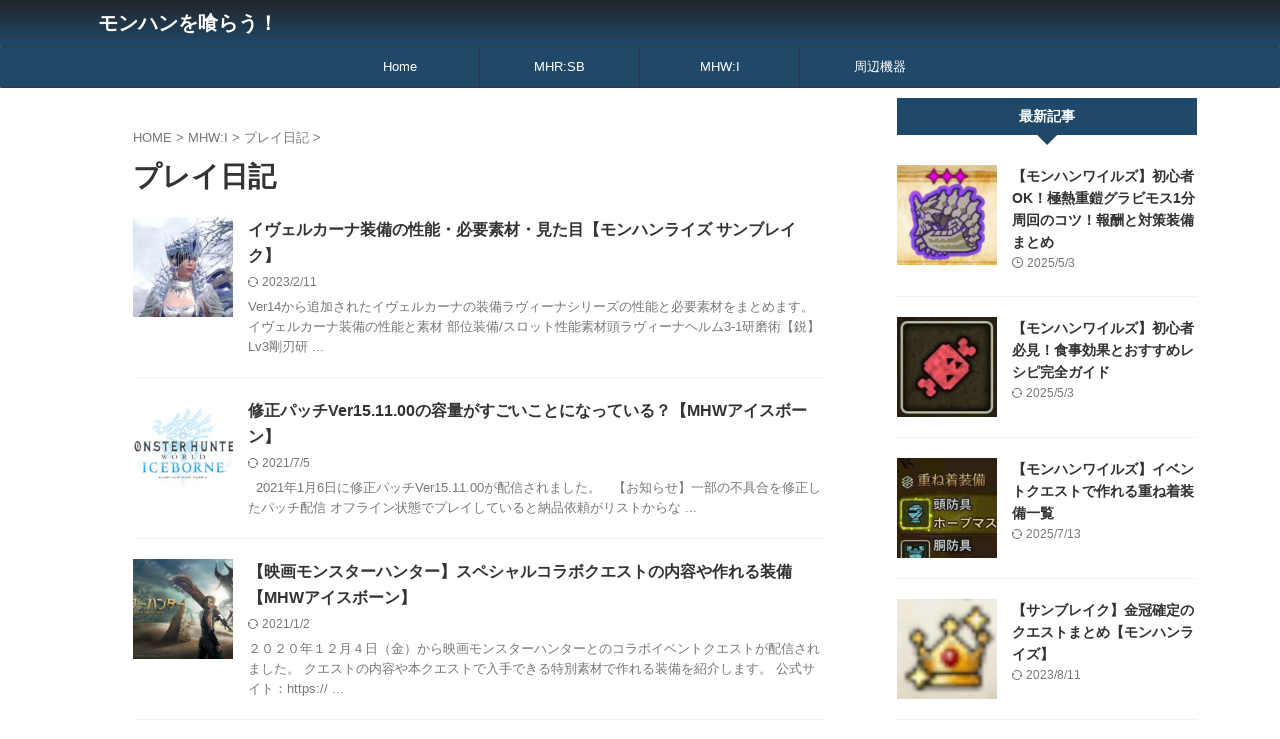

--- FILE ---
content_type: text/html; charset=UTF-8
request_url: https://mh-kurau.com/category/mhw-ice-bone/diary-mhwi/
body_size: 20638
content:
<!DOCTYPE html>
<!--[if lt IE 7]>
<html class="ie6" lang="ja"> <![endif]-->
<!--[if IE 7]>
<html class="i7" lang="ja"> <![endif]-->
<!--[if IE 8]>
<html class="ie" lang="ja"> <![endif]-->
<!--[if gt IE 8]><!-->
<html lang="ja" class="s-navi-search-overlay ">
	<!--<![endif]-->
	<head prefix="og: http://ogp.me/ns# fb: http://ogp.me/ns/fb# article: http://ogp.me/ns/article#">
		
	<!-- Global site tag (gtag.js) - Google Analytics -->
	<script async src="https://www.googletagmanager.com/gtag/js?id=UA-78115434-7"></script>
	<script>
	  window.dataLayer = window.dataLayer || [];
	  function gtag(){dataLayer.push(arguments);}
	  gtag('js', new Date());

	  gtag('config', 'UA-78115434-7');
	</script>
			<meta charset="UTF-8" >
		<meta name="viewport" content="width=device-width,initial-scale=1.0,user-scalable=no,viewport-fit=cover">
		<meta name="format-detection" content="telephone=no" >
		<meta name="referrer" content="no-referrer-when-downgrade"/>

		
		<link rel="alternate" type="application/rss+xml" title="モンハンを喰らう！ RSS Feed" href="https://mh-kurau.com/feed/" />
		<link rel="pingback" href="https://mh-kurau.com/xmlrpc.php" >
		<!--[if lt IE 9]>
		<script src="https://mh-kurau.com/wp-content/themes/affinger/js/html5shiv.js"></script>
		<![endif]-->
				<meta name='robots' content='max-image-preview:large' />
	<style>img:is([sizes="auto" i], [sizes^="auto," i]) { contain-intrinsic-size: 3000px 1500px }</style>
	<title>プレイ日記 - モンハンを喰らう！</title>
<link rel='dns-prefetch' href='//ajax.googleapis.com' />
<link rel='dns-prefetch' href='//c0.wp.com' />
<script type="text/javascript" id="wpp-js" src="https://mh-kurau.com/wp-content/plugins/wordpress-popular-posts/assets/js/wpp.min.js?ver=7.3.1" data-sampling="0" data-sampling-rate="100" data-api-url="https://mh-kurau.com/wp-json/wordpress-popular-posts" data-post-id="0" data-token="689ccce63e" data-lang="0" data-debug="0"></script>
<script type="text/javascript">
/* <![CDATA[ */
window._wpemojiSettings = {"baseUrl":"https:\/\/s.w.org\/images\/core\/emoji\/15.1.0\/72x72\/","ext":".png","svgUrl":"https:\/\/s.w.org\/images\/core\/emoji\/15.1.0\/svg\/","svgExt":".svg","source":{"concatemoji":"https:\/\/mh-kurau.com\/wp-includes\/js\/wp-emoji-release.min.js?ver=6.8.1"}};
/*! This file is auto-generated */
!function(i,n){var o,s,e;function c(e){try{var t={supportTests:e,timestamp:(new Date).valueOf()};sessionStorage.setItem(o,JSON.stringify(t))}catch(e){}}function p(e,t,n){e.clearRect(0,0,e.canvas.width,e.canvas.height),e.fillText(t,0,0);var t=new Uint32Array(e.getImageData(0,0,e.canvas.width,e.canvas.height).data),r=(e.clearRect(0,0,e.canvas.width,e.canvas.height),e.fillText(n,0,0),new Uint32Array(e.getImageData(0,0,e.canvas.width,e.canvas.height).data));return t.every(function(e,t){return e===r[t]})}function u(e,t,n){switch(t){case"flag":return n(e,"\ud83c\udff3\ufe0f\u200d\u26a7\ufe0f","\ud83c\udff3\ufe0f\u200b\u26a7\ufe0f")?!1:!n(e,"\ud83c\uddfa\ud83c\uddf3","\ud83c\uddfa\u200b\ud83c\uddf3")&&!n(e,"\ud83c\udff4\udb40\udc67\udb40\udc62\udb40\udc65\udb40\udc6e\udb40\udc67\udb40\udc7f","\ud83c\udff4\u200b\udb40\udc67\u200b\udb40\udc62\u200b\udb40\udc65\u200b\udb40\udc6e\u200b\udb40\udc67\u200b\udb40\udc7f");case"emoji":return!n(e,"\ud83d\udc26\u200d\ud83d\udd25","\ud83d\udc26\u200b\ud83d\udd25")}return!1}function f(e,t,n){var r="undefined"!=typeof WorkerGlobalScope&&self instanceof WorkerGlobalScope?new OffscreenCanvas(300,150):i.createElement("canvas"),a=r.getContext("2d",{willReadFrequently:!0}),o=(a.textBaseline="top",a.font="600 32px Arial",{});return e.forEach(function(e){o[e]=t(a,e,n)}),o}function t(e){var t=i.createElement("script");t.src=e,t.defer=!0,i.head.appendChild(t)}"undefined"!=typeof Promise&&(o="wpEmojiSettingsSupports",s=["flag","emoji"],n.supports={everything:!0,everythingExceptFlag:!0},e=new Promise(function(e){i.addEventListener("DOMContentLoaded",e,{once:!0})}),new Promise(function(t){var n=function(){try{var e=JSON.parse(sessionStorage.getItem(o));if("object"==typeof e&&"number"==typeof e.timestamp&&(new Date).valueOf()<e.timestamp+604800&&"object"==typeof e.supportTests)return e.supportTests}catch(e){}return null}();if(!n){if("undefined"!=typeof Worker&&"undefined"!=typeof OffscreenCanvas&&"undefined"!=typeof URL&&URL.createObjectURL&&"undefined"!=typeof Blob)try{var e="postMessage("+f.toString()+"("+[JSON.stringify(s),u.toString(),p.toString()].join(",")+"));",r=new Blob([e],{type:"text/javascript"}),a=new Worker(URL.createObjectURL(r),{name:"wpTestEmojiSupports"});return void(a.onmessage=function(e){c(n=e.data),a.terminate(),t(n)})}catch(e){}c(n=f(s,u,p))}t(n)}).then(function(e){for(var t in e)n.supports[t]=e[t],n.supports.everything=n.supports.everything&&n.supports[t],"flag"!==t&&(n.supports.everythingExceptFlag=n.supports.everythingExceptFlag&&n.supports[t]);n.supports.everythingExceptFlag=n.supports.everythingExceptFlag&&!n.supports.flag,n.DOMReady=!1,n.readyCallback=function(){n.DOMReady=!0}}).then(function(){return e}).then(function(){var e;n.supports.everything||(n.readyCallback(),(e=n.source||{}).concatemoji?t(e.concatemoji):e.wpemoji&&e.twemoji&&(t(e.twemoji),t(e.wpemoji)))}))}((window,document),window._wpemojiSettings);
/* ]]> */
</script>
<style id='wp-emoji-styles-inline-css' type='text/css'>

	img.wp-smiley, img.emoji {
		display: inline !important;
		border: none !important;
		box-shadow: none !important;
		height: 1em !important;
		width: 1em !important;
		margin: 0 0.07em !important;
		vertical-align: -0.1em !important;
		background: none !important;
		padding: 0 !important;
	}
</style>
<link rel='stylesheet' id='wp-block-library-css' href='https://c0.wp.com/c/6.8.1/wp-includes/css/dist/block-library/style.min.css' type='text/css' media='all' />
<style id='wp-block-library-inline-css' type='text/css'>
.has-text-align-justify{text-align:justify;}
</style>
<style id='classic-theme-styles-inline-css' type='text/css'>
/*! This file is auto-generated */
.wp-block-button__link{color:#fff;background-color:#32373c;border-radius:9999px;box-shadow:none;text-decoration:none;padding:calc(.667em + 2px) calc(1.333em + 2px);font-size:1.125em}.wp-block-file__button{background:#32373c;color:#fff;text-decoration:none}
</style>
<link rel='stylesheet' id='mediaelement-css' href='https://c0.wp.com/c/6.8.1/wp-includes/js/mediaelement/mediaelementplayer-legacy.min.css' type='text/css' media='all' />
<link rel='stylesheet' id='wp-mediaelement-css' href='https://c0.wp.com/c/6.8.1/wp-includes/js/mediaelement/wp-mediaelement.min.css' type='text/css' media='all' />
<style id='global-styles-inline-css' type='text/css'>
:root{--wp--preset--aspect-ratio--square: 1;--wp--preset--aspect-ratio--4-3: 4/3;--wp--preset--aspect-ratio--3-4: 3/4;--wp--preset--aspect-ratio--3-2: 3/2;--wp--preset--aspect-ratio--2-3: 2/3;--wp--preset--aspect-ratio--16-9: 16/9;--wp--preset--aspect-ratio--9-16: 9/16;--wp--preset--color--black: #000000;--wp--preset--color--cyan-bluish-gray: #abb8c3;--wp--preset--color--white: #ffffff;--wp--preset--color--pale-pink: #f78da7;--wp--preset--color--vivid-red: #cf2e2e;--wp--preset--color--luminous-vivid-orange: #ff6900;--wp--preset--color--luminous-vivid-amber: #fcb900;--wp--preset--color--light-green-cyan: #eefaff;--wp--preset--color--vivid-green-cyan: #00d084;--wp--preset--color--pale-cyan-blue: #8ed1fc;--wp--preset--color--vivid-cyan-blue: #0693e3;--wp--preset--color--vivid-purple: #9b51e0;--wp--preset--color--soft-red: #e92f3d;--wp--preset--color--light-grayish-red: #fdf0f2;--wp--preset--color--vivid-yellow: #ffc107;--wp--preset--color--very-pale-yellow: #fffde7;--wp--preset--color--very-light-gray: #fafafa;--wp--preset--color--very-dark-gray: #313131;--wp--preset--color--original-color-a: #43a047;--wp--preset--color--original-color-b: #795548;--wp--preset--color--original-color-c: #ec407a;--wp--preset--color--original-color-d: #9e9d24;--wp--preset--gradient--vivid-cyan-blue-to-vivid-purple: linear-gradient(135deg,rgba(6,147,227,1) 0%,rgb(155,81,224) 100%);--wp--preset--gradient--light-green-cyan-to-vivid-green-cyan: linear-gradient(135deg,rgb(122,220,180) 0%,rgb(0,208,130) 100%);--wp--preset--gradient--luminous-vivid-amber-to-luminous-vivid-orange: linear-gradient(135deg,rgba(252,185,0,1) 0%,rgba(255,105,0,1) 100%);--wp--preset--gradient--luminous-vivid-orange-to-vivid-red: linear-gradient(135deg,rgba(255,105,0,1) 0%,rgb(207,46,46) 100%);--wp--preset--gradient--very-light-gray-to-cyan-bluish-gray: linear-gradient(135deg,rgb(238,238,238) 0%,rgb(169,184,195) 100%);--wp--preset--gradient--cool-to-warm-spectrum: linear-gradient(135deg,rgb(74,234,220) 0%,rgb(151,120,209) 20%,rgb(207,42,186) 40%,rgb(238,44,130) 60%,rgb(251,105,98) 80%,rgb(254,248,76) 100%);--wp--preset--gradient--blush-light-purple: linear-gradient(135deg,rgb(255,206,236) 0%,rgb(152,150,240) 100%);--wp--preset--gradient--blush-bordeaux: linear-gradient(135deg,rgb(254,205,165) 0%,rgb(254,45,45) 50%,rgb(107,0,62) 100%);--wp--preset--gradient--luminous-dusk: linear-gradient(135deg,rgb(255,203,112) 0%,rgb(199,81,192) 50%,rgb(65,88,208) 100%);--wp--preset--gradient--pale-ocean: linear-gradient(135deg,rgb(255,245,203) 0%,rgb(182,227,212) 50%,rgb(51,167,181) 100%);--wp--preset--gradient--electric-grass: linear-gradient(135deg,rgb(202,248,128) 0%,rgb(113,206,126) 100%);--wp--preset--gradient--midnight: linear-gradient(135deg,rgb(2,3,129) 0%,rgb(40,116,252) 100%);--wp--preset--font-size--small: .8em;--wp--preset--font-size--medium: 20px;--wp--preset--font-size--large: 1.5em;--wp--preset--font-size--x-large: 42px;--wp--preset--font-size--st-regular: 1em;--wp--preset--font-size--huge: 3em;--wp--preset--spacing--20: 0.44rem;--wp--preset--spacing--30: 0.67rem;--wp--preset--spacing--40: 1rem;--wp--preset--spacing--50: 1.5rem;--wp--preset--spacing--60: 2.25rem;--wp--preset--spacing--70: 3.38rem;--wp--preset--spacing--80: 5.06rem;--wp--preset--shadow--natural: 6px 6px 9px rgba(0, 0, 0, 0.2);--wp--preset--shadow--deep: 12px 12px 50px rgba(0, 0, 0, 0.4);--wp--preset--shadow--sharp: 6px 6px 0px rgba(0, 0, 0, 0.2);--wp--preset--shadow--outlined: 6px 6px 0px -3px rgba(255, 255, 255, 1), 6px 6px rgba(0, 0, 0, 1);--wp--preset--shadow--crisp: 6px 6px 0px rgba(0, 0, 0, 1);}:where(.is-layout-flex){gap: 0.5em;}:where(.is-layout-grid){gap: 0.5em;}body .is-layout-flex{display: flex;}.is-layout-flex{flex-wrap: wrap;align-items: center;}.is-layout-flex > :is(*, div){margin: 0;}body .is-layout-grid{display: grid;}.is-layout-grid > :is(*, div){margin: 0;}:where(.wp-block-columns.is-layout-flex){gap: 2em;}:where(.wp-block-columns.is-layout-grid){gap: 2em;}:where(.wp-block-post-template.is-layout-flex){gap: 1.25em;}:where(.wp-block-post-template.is-layout-grid){gap: 1.25em;}.has-black-color{color: var(--wp--preset--color--black) !important;}.has-cyan-bluish-gray-color{color: var(--wp--preset--color--cyan-bluish-gray) !important;}.has-white-color{color: var(--wp--preset--color--white) !important;}.has-pale-pink-color{color: var(--wp--preset--color--pale-pink) !important;}.has-vivid-red-color{color: var(--wp--preset--color--vivid-red) !important;}.has-luminous-vivid-orange-color{color: var(--wp--preset--color--luminous-vivid-orange) !important;}.has-luminous-vivid-amber-color{color: var(--wp--preset--color--luminous-vivid-amber) !important;}.has-light-green-cyan-color{color: var(--wp--preset--color--light-green-cyan) !important;}.has-vivid-green-cyan-color{color: var(--wp--preset--color--vivid-green-cyan) !important;}.has-pale-cyan-blue-color{color: var(--wp--preset--color--pale-cyan-blue) !important;}.has-vivid-cyan-blue-color{color: var(--wp--preset--color--vivid-cyan-blue) !important;}.has-vivid-purple-color{color: var(--wp--preset--color--vivid-purple) !important;}.has-black-background-color{background-color: var(--wp--preset--color--black) !important;}.has-cyan-bluish-gray-background-color{background-color: var(--wp--preset--color--cyan-bluish-gray) !important;}.has-white-background-color{background-color: var(--wp--preset--color--white) !important;}.has-pale-pink-background-color{background-color: var(--wp--preset--color--pale-pink) !important;}.has-vivid-red-background-color{background-color: var(--wp--preset--color--vivid-red) !important;}.has-luminous-vivid-orange-background-color{background-color: var(--wp--preset--color--luminous-vivid-orange) !important;}.has-luminous-vivid-amber-background-color{background-color: var(--wp--preset--color--luminous-vivid-amber) !important;}.has-light-green-cyan-background-color{background-color: var(--wp--preset--color--light-green-cyan) !important;}.has-vivid-green-cyan-background-color{background-color: var(--wp--preset--color--vivid-green-cyan) !important;}.has-pale-cyan-blue-background-color{background-color: var(--wp--preset--color--pale-cyan-blue) !important;}.has-vivid-cyan-blue-background-color{background-color: var(--wp--preset--color--vivid-cyan-blue) !important;}.has-vivid-purple-background-color{background-color: var(--wp--preset--color--vivid-purple) !important;}.has-black-border-color{border-color: var(--wp--preset--color--black) !important;}.has-cyan-bluish-gray-border-color{border-color: var(--wp--preset--color--cyan-bluish-gray) !important;}.has-white-border-color{border-color: var(--wp--preset--color--white) !important;}.has-pale-pink-border-color{border-color: var(--wp--preset--color--pale-pink) !important;}.has-vivid-red-border-color{border-color: var(--wp--preset--color--vivid-red) !important;}.has-luminous-vivid-orange-border-color{border-color: var(--wp--preset--color--luminous-vivid-orange) !important;}.has-luminous-vivid-amber-border-color{border-color: var(--wp--preset--color--luminous-vivid-amber) !important;}.has-light-green-cyan-border-color{border-color: var(--wp--preset--color--light-green-cyan) !important;}.has-vivid-green-cyan-border-color{border-color: var(--wp--preset--color--vivid-green-cyan) !important;}.has-pale-cyan-blue-border-color{border-color: var(--wp--preset--color--pale-cyan-blue) !important;}.has-vivid-cyan-blue-border-color{border-color: var(--wp--preset--color--vivid-cyan-blue) !important;}.has-vivid-purple-border-color{border-color: var(--wp--preset--color--vivid-purple) !important;}.has-vivid-cyan-blue-to-vivid-purple-gradient-background{background: var(--wp--preset--gradient--vivid-cyan-blue-to-vivid-purple) !important;}.has-light-green-cyan-to-vivid-green-cyan-gradient-background{background: var(--wp--preset--gradient--light-green-cyan-to-vivid-green-cyan) !important;}.has-luminous-vivid-amber-to-luminous-vivid-orange-gradient-background{background: var(--wp--preset--gradient--luminous-vivid-amber-to-luminous-vivid-orange) !important;}.has-luminous-vivid-orange-to-vivid-red-gradient-background{background: var(--wp--preset--gradient--luminous-vivid-orange-to-vivid-red) !important;}.has-very-light-gray-to-cyan-bluish-gray-gradient-background{background: var(--wp--preset--gradient--very-light-gray-to-cyan-bluish-gray) !important;}.has-cool-to-warm-spectrum-gradient-background{background: var(--wp--preset--gradient--cool-to-warm-spectrum) !important;}.has-blush-light-purple-gradient-background{background: var(--wp--preset--gradient--blush-light-purple) !important;}.has-blush-bordeaux-gradient-background{background: var(--wp--preset--gradient--blush-bordeaux) !important;}.has-luminous-dusk-gradient-background{background: var(--wp--preset--gradient--luminous-dusk) !important;}.has-pale-ocean-gradient-background{background: var(--wp--preset--gradient--pale-ocean) !important;}.has-electric-grass-gradient-background{background: var(--wp--preset--gradient--electric-grass) !important;}.has-midnight-gradient-background{background: var(--wp--preset--gradient--midnight) !important;}.has-small-font-size{font-size: var(--wp--preset--font-size--small) !important;}.has-medium-font-size{font-size: var(--wp--preset--font-size--medium) !important;}.has-large-font-size{font-size: var(--wp--preset--font-size--large) !important;}.has-x-large-font-size{font-size: var(--wp--preset--font-size--x-large) !important;}
:where(.wp-block-post-template.is-layout-flex){gap: 1.25em;}:where(.wp-block-post-template.is-layout-grid){gap: 1.25em;}
:where(.wp-block-columns.is-layout-flex){gap: 2em;}:where(.wp-block-columns.is-layout-grid){gap: 2em;}
:root :where(.wp-block-pullquote){font-size: 1.5em;line-height: 1.6;}
</style>
<link rel='stylesheet' id='flexible-table-block-css' href='https://mh-kurau.com/wp-content/plugins/flexible-table-block/build/style-index.css?ver=1680399220' type='text/css' media='all' />
<style id='flexible-table-block-inline-css' type='text/css'>
.wp-block-flexible-table-block-table.wp-block-flexible-table-block-table>table{width:100%;max-width:100%;border-collapse:collapse;}.wp-block-flexible-table-block-table.wp-block-flexible-table-block-table.is-style-stripes tbody tr:nth-child(odd) th{background-color:#f0f0f1;}.wp-block-flexible-table-block-table.wp-block-flexible-table-block-table.is-style-stripes tbody tr:nth-child(odd) td{background-color:#f0f0f1;}.wp-block-flexible-table-block-table.wp-block-flexible-table-block-table.is-style-stripes tbody tr:nth-child(even) th{background-color:#ffffff;}.wp-block-flexible-table-block-table.wp-block-flexible-table-block-table.is-style-stripes tbody tr:nth-child(even) td{background-color:#ffffff;}.wp-block-flexible-table-block-table.wp-block-flexible-table-block-table>table tr th,.wp-block-flexible-table-block-table.wp-block-flexible-table-block-table>table tr td{padding:0.5em;border-width:1px;border-style:solid;border-color:#000000;text-align:left;vertical-align:middle;}.wp-block-flexible-table-block-table.wp-block-flexible-table-block-table>table tr th{background-color:#f0f0f1;}.wp-block-flexible-table-block-table.wp-block-flexible-table-block-table>table tr td{background-color:#ffffff;}@media screen and (min-width:769px){.wp-block-flexible-table-block-table.is-scroll-on-pc{overflow-x:scroll;}.wp-block-flexible-table-block-table.is-scroll-on-pc table{max-width:none;align-self:self-start;}}@media screen and (max-width:768px){.wp-block-flexible-table-block-table.is-scroll-on-mobile{overflow-x:scroll;}.wp-block-flexible-table-block-table.is-scroll-on-mobile table{max-width:none;align-self:self-start;}.wp-block-flexible-table-block-table table.is-stacked-on-mobile th,.wp-block-flexible-table-block-table table.is-stacked-on-mobile td{width:100%!important;display:block;}}
</style>
<link rel='stylesheet' id='st-af-cpt-css' href='https://mh-kurau.com/wp-content/plugins/st-af-cpt/assets/css/style.css?ver=1.0.0' type='text/css' media='all' />
<link rel='stylesheet' id='twenty20-style-css' href='https://mh-kurau.com/wp-content/plugins/twenty20/assets/css/twenty20.css?ver=1.6.4' type='text/css' media='all' />
<link rel='stylesheet' id='whats-new-style-css' href='https://mh-kurau.com/wp-content/plugins/whats-new-genarator/whats-new.css?ver=2.0.2' type='text/css' media='all' />
<link rel='stylesheet' id='ppress-frontend-css' href='https://mh-kurau.com/wp-content/plugins/wp-user-avatar/assets/css/frontend.min.css?ver=4.10.1' type='text/css' media='all' />
<link rel='stylesheet' id='ppress-flatpickr-css' href='https://mh-kurau.com/wp-content/plugins/wp-user-avatar/assets/flatpickr/flatpickr.min.css?ver=4.10.1' type='text/css' media='all' />
<link rel='stylesheet' id='ppress-select2-css' href='https://mh-kurau.com/wp-content/plugins/wp-user-avatar/assets/select2/select2.min.css?ver=6.8.1' type='text/css' media='all' />
<link rel='stylesheet' id='wordpress-popular-posts-css-css' href='https://mh-kurau.com/wp-content/plugins/wordpress-popular-posts/assets/css/wpp.css?ver=7.3.1' type='text/css' media='all' />
<link rel='stylesheet' id='yyi_rinker_stylesheet-css' href='https://mh-kurau.com/wp-content/plugins/yyi-rinker/css/style.css?v=1.1.10&#038;ver=6.8.1' type='text/css' media='all' />
<link rel='stylesheet' id='normalize-css' href='https://mh-kurau.com/wp-content/themes/affinger/css/normalize.css?ver=1.5.9' type='text/css' media='all' />
<link rel='stylesheet' id='st_svg-css' href='https://mh-kurau.com/wp-content/themes/affinger/st_svg/style.css?ver=6.8.1' type='text/css' media='all' />
<link rel='stylesheet' id='slick-css' href='https://mh-kurau.com/wp-content/themes/affinger/vendor/slick/slick.css?ver=1.8.0' type='text/css' media='all' />
<link rel='stylesheet' id='slick-theme-css' href='https://mh-kurau.com/wp-content/themes/affinger/vendor/slick/slick-theme.css?ver=1.8.0' type='text/css' media='all' />
<link rel='stylesheet' id='style-css' href='https://mh-kurau.com/wp-content/themes/affinger/style.css?ver=6.8.1' type='text/css' media='all' />
<link rel='stylesheet' id='child-style-css' href='https://mh-kurau.com/wp-content/themes/affinger-child/style.css?ver=6.8.1' type='text/css' media='all' />
<link rel='stylesheet' id='single-css' href='https://mh-kurau.com/wp-content/themes/affinger/st-rankcss.php' type='text/css' media='all' />
<link rel='stylesheet' id='fancybox-css' href='https://mh-kurau.com/wp-content/plugins/easy-fancybox/fancybox/1.5.4/jquery.fancybox.min.css?ver=6.8.1' type='text/css' media='screen' />
<link rel='stylesheet' id='tablepress-default-css' href='https://mh-kurau.com/wp-content/tablepress-combined.min.css?ver=25' type='text/css' media='all' />
<link rel='stylesheet' id='st-themecss-css' href='https://mh-kurau.com/wp-content/themes/affinger/st-themecss-loader.php?ver=6.8.1' type='text/css' media='all' />
<link rel='stylesheet' id='jetpack_css-css' href='https://c0.wp.com/p/jetpack/12.0.2/css/jetpack.css' type='text/css' media='all' />
<script type="text/javascript" src="//ajax.googleapis.com/ajax/libs/jquery/1.11.3/jquery.min.js?ver=1.11.3" id="jquery-js"></script>
<script type="text/javascript" src="https://mh-kurau.com/wp-content/plugins/wp-user-avatar/assets/flatpickr/flatpickr.min.js?ver=4.10.1" id="ppress-flatpickr-js"></script>
<script type="text/javascript" src="https://mh-kurau.com/wp-content/plugins/wp-user-avatar/assets/select2/select2.min.js?ver=4.10.1" id="ppress-select2-js"></script>
<link rel="https://api.w.org/" href="https://mh-kurau.com/wp-json/" /><link rel="alternate" title="JSON" type="application/json" href="https://mh-kurau.com/wp-json/wp/v2/categories/1" />	<style>img#wpstats{display:none}</style>
		            <style id="wpp-loading-animation-styles">@-webkit-keyframes bgslide{from{background-position-x:0}to{background-position-x:-200%}}@keyframes bgslide{from{background-position-x:0}to{background-position-x:-200%}}.wpp-widget-block-placeholder,.wpp-shortcode-placeholder{margin:0 auto;width:60px;height:3px;background:#dd3737;background:linear-gradient(90deg,#dd3737 0%,#571313 10%,#dd3737 100%);background-size:200% auto;border-radius:3px;-webkit-animation:bgslide 1s infinite linear;animation:bgslide 1s infinite linear}</style>
            <script type="text/javascript" language="javascript">
    var vc_pid = "886641814";
</script><script type="text/javascript" src="//aml.valuecommerce.com/vcdal.js" async></script><style>
.yyi-rinker-images {
    display: flex;
    justify-content: center;
    align-items: center;
    position: relative;

}
div.yyi-rinker-image img.yyi-rinker-main-img.hidden {
    display: none;
}

.yyi-rinker-images-arrow {
    cursor: pointer;
    position: absolute;
    top: 50%;
    display: block;
    margin-top: -11px;
    opacity: 0.6;
    width: 22px;
}

.yyi-rinker-images-arrow-left{
    left: -10px;
}
.yyi-rinker-images-arrow-right{
    right: -10px;
}

.yyi-rinker-images-arrow-left.hidden {
    display: none;
}

.yyi-rinker-images-arrow-right.hidden {
    display: none;
}
div.yyi-rinker-contents.yyi-rinker-design-tate  div.yyi-rinker-box{
    flex-direction: column;
}

div.yyi-rinker-contents.yyi-rinker-design-slim div.yyi-rinker-box .yyi-rinker-links {
    flex-direction: column;
}

div.yyi-rinker-contents.yyi-rinker-design-slim div.yyi-rinker-info {
    width: 100%;
}

div.yyi-rinker-contents.yyi-rinker-design-slim .yyi-rinker-title {
    text-align: center;
}

div.yyi-rinker-contents.yyi-rinker-design-slim .yyi-rinker-links {
    text-align: center;
}
div.yyi-rinker-contents.yyi-rinker-design-slim .yyi-rinker-image {
    margin: auto;
}

div.yyi-rinker-contents.yyi-rinker-design-slim div.yyi-rinker-info ul.yyi-rinker-links li {
	align-self: stretch;
}
div.yyi-rinker-contents.yyi-rinker-design-slim div.yyi-rinker-box div.yyi-rinker-info {
	padding: 0;
}
div.yyi-rinker-contents.yyi-rinker-design-slim div.yyi-rinker-box {
	flex-direction: column;
	padding: 14px 5px 0;
}

.yyi-rinker-design-slim div.yyi-rinker-box div.yyi-rinker-info {
	text-align: center;
}

.yyi-rinker-design-slim div.price-box span.price {
	display: block;
}

div.yyi-rinker-contents.yyi-rinker-design-slim div.yyi-rinker-info div.yyi-rinker-title a{
	font-size:16px;
}

div.yyi-rinker-contents.yyi-rinker-design-slim ul.yyi-rinker-links li.amazonkindlelink:before,  div.yyi-rinker-contents.yyi-rinker-design-slim ul.yyi-rinker-links li.amazonlink:before,  div.yyi-rinker-contents.yyi-rinker-design-slim ul.yyi-rinker-links li.rakutenlink:before,  div.yyi-rinker-contents.yyi-rinker-design-slim ul.yyi-rinker-links li.yahoolink:before {
	font-size:12px;
}

div.yyi-rinker-contents.yyi-rinker-design-slim ul.yyi-rinker-links li a {
	font-size: 13px;
}
.entry-content ul.yyi-rinker-links li {
	padding: 0;
}

				</style><meta name="thumbnail" content="http://mh-kurau.com/wp-content/uploads/2020/01/MHWアイスボーン　イベントクエストの記事0117-min.jpg">
<link rel="next" href="https://mh-kurau.com/category/mhw-ice-bone/diary-mhwi/page/2/" />
<meta name="google-site-verification" content="aOMXm4YWxIRlb90jot2ixj69vpJ6XpGyN3UHjB0v3M4" />
<script data-ad-client="ca-pub-4338997167896543" async src="https://pagead2.googlesyndication.com/pagead/js/adsbygoogle.js"></script>
<noscript><style>.lazyload[data-src]{display:none !important;}</style></noscript><style>.lazyload{background-image:none !important;}.lazyload:before{background-image:none !important;}</style><link rel="icon" href="https://mh-kurau.com/wp-content/uploads/2021/07/cropped-noname-32x32.jpg" sizes="32x32" />
<link rel="icon" href="https://mh-kurau.com/wp-content/uploads/2021/07/cropped-noname-192x192.jpg" sizes="192x192" />
<link rel="apple-touch-icon" href="https://mh-kurau.com/wp-content/uploads/2021/07/cropped-noname-180x180.jpg" />
<meta name="msapplication-TileImage" content="https://mh-kurau.com/wp-content/uploads/2021/07/cropped-noname-270x270.jpg" />
		
<!-- OGP -->

<meta property="og:type" content="website">
<meta property="og:title" content="モンハンを喰らう！">
<meta property="og:url" content="https://mh-kurau.com">
<meta property="og:description" content="モンハン好きな人のブログ">
<meta property="og:site_name" content="モンハンを喰らう！">
<meta property="og:image" content="http://mh-kurau.com/wp-content/uploads/2020/01/MHWアイスボーン　イベントクエストの記事0117-min.jpg">


				<meta name="twitter:card" content="summary">
	
	<meta name="twitter:site" content="@takarigame">
	<meta name="twitter:title" content="モンハンを喰らう！">
	<meta name="twitter:description" content="モンハン好きな人のブログ">
	<meta name="twitter:image" content="http://mh-kurau.com/wp-content/uploads/2020/01/MHWアイスボーン　イベントクエストの記事0117-min.jpg">
<!-- /OGP -->
		


<script>
	(function (window, document, $, undefined) {
		'use strict';

		var SlideBox = (function () {
			/**
			 * @param $element
			 *
			 * @constructor
			 */
			function SlideBox($element) {
				this._$element = $element;
			}

			SlideBox.prototype.$content = function () {
				return this._$element.find('[data-st-slidebox-content]');
			};

			SlideBox.prototype.$toggle = function () {
				return this._$element.find('[data-st-slidebox-toggle]');
			};

			SlideBox.prototype.$icon = function () {
				return this._$element.find('[data-st-slidebox-icon]');
			};

			SlideBox.prototype.$text = function () {
				return this._$element.find('[data-st-slidebox-text]');
			};

			SlideBox.prototype.is_expanded = function () {
				return !!(this._$element.filter('[data-st-slidebox-expanded="true"]').length);
			};

			SlideBox.prototype.expand = function () {
				var self = this;

				this.$content().slideDown()
					.promise()
					.then(function () {
						var $icon = self.$icon();
						var $text = self.$text();

						$icon.removeClass($icon.attr('data-st-slidebox-icon-collapsed'))
							.addClass($icon.attr('data-st-slidebox-icon-expanded'))

						$text.text($text.attr('data-st-slidebox-text-expanded'))

						self._$element.removeClass('is-collapsed')
							.addClass('is-expanded');

						self._$element.attr('data-st-slidebox-expanded', 'true');
					});
			};

			SlideBox.prototype.collapse = function () {
				var self = this;

				this.$content().slideUp()
					.promise()
					.then(function () {
						var $icon = self.$icon();
						var $text = self.$text();

						$icon.removeClass($icon.attr('data-st-slidebox-icon-expanded'))
							.addClass($icon.attr('data-st-slidebox-icon-collapsed'))

						$text.text($text.attr('data-st-slidebox-text-collapsed'))

						self._$element.removeClass('is-expanded')
							.addClass('is-collapsed');

						self._$element.attr('data-st-slidebox-expanded', 'false');
					});
			};

			SlideBox.prototype.toggle = function () {
				if (this.is_expanded()) {
					this.collapse();
				} else {
					this.expand();
				}
			};

			SlideBox.prototype.add_event_listeners = function () {
				var self = this;

				this.$toggle().on('click', function (event) {
					self.toggle();
				});
			};

			SlideBox.prototype.initialize = function () {
				this.add_event_listeners();
			};

			return SlideBox;
		}());

		function on_ready() {
			var slideBoxes = [];

			$('[data-st-slidebox]').each(function () {
				var $element = $(this);
				var slideBox = new SlideBox($element);

				slideBoxes.push(slideBox);

				slideBox.initialize();
			});

			return slideBoxes;
		}

		$(on_ready);
	}(window, window.document, jQuery));
</script>


<script>
	(function (window, document, $, undefined) {
		'use strict';

		$(function(){
			/* 第一階層のみの目次にクラスを挿入 */
			$("#toc_container:not(:has(ul ul))").addClass("only-toc");
			/* アコーディオンメニュー内のカテゴリーにクラス追加 */
			$(".st-ac-box ul:has(.cat-item)").each(function(){
				$(this).addClass("st-ac-cat");
			});
		});
	}(window, window.document, jQuery));
</script>

<script>
	(function (window, document, $, undefined) {
		'use strict';

		$(function(){
							$( '.post h4:not([class^="is-style-st-heading-custom-"]):not([class*=" is-style-st-heading-custom-"]):not(.st-css-no):not(.st-matome):not(.rankh4):not(#reply-title):not(.point)' ).wrap( '<div class="st-h4husen-shadow"></div>' );
				$( '.h4modoki' ).wrap( '<div class="st-h4husen-shadow"></div>' );
									$('.st-star').parent('.rankh4').css('padding-bottom','5px'); // スターがある場合のランキング見出し調整
		});
	}(window, window.document, jQuery));
</script>



	<script>
		(function (window, document, $, undefined) {
			'use strict';

			$(function() {
				$('.is-style-st-paragraph-kaiwa').wrapInner('<span class="st-paragraph-kaiwa-text">');
			});
		}(window, window.document, jQuery));
	</script>

	<script>
		(function (window, document, $, undefined) {
			'use strict';

			$(function() {
				$('.is-style-st-paragraph-kaiwa-b').wrapInner('<span class="st-paragraph-kaiwa-text">');
			});
		}(window, window.document, jQuery));
	</script>

<script>
	/* Gutenbergスタイルを調整 */
	(function (window, document, $, undefined) {
		'use strict';

		$(function() {
			$( '[class^="is-style-st-paragraph-"],[class*=" is-style-st-paragraph-"]' ).wrapInner( '<span class="st-noflex"></span>' );
		});
	}(window, window.document, jQuery));
</script>



			</head>
	<body ontouchstart="" class="archive category category-diary-mhwi category-1 wp-theme-affinger wp-child-theme-affinger-child not-front-page" >				<div id="st-ami">
				<div id="wrapper" class="" ontouchstart="">
				<div id="wrapper-in">

					

<header id="">
	<div id="header-full">
		<div id="headbox-bg">
			<div id="headbox">

					<nav id="s-navi" class="pcnone" data-st-nav data-st-nav-type="normal">
		<dl class="acordion is-active" data-st-nav-primary>
			<dt class="trigger">
				<p class="acordion_button"><span class="op op-menu has-text"><i class="st-fa st-svg-menu"></i></span></p>

				
									<div id="st-mobile-logo"></div>
				
				<!-- 追加メニュー -->
				
				<!-- 追加メニュー2 -->
				
			</dt>

			<dd class="acordion_tree">
				<div class="acordion_tree_content">

					
					
					<div class="clear"></div>

					
				</div>
			</dd>

					</dl>

					</nav>

									<div id="header-l">
						
						<div id="st-text-logo">
								<!-- ロゴ又はブログ名 -->
    					<p class="sitename sitename-only"><a href="https://mh-kurau.com/">
                                    モンハンを喰らう！                            </a></p>
            
						</div>
					</div><!-- /#header-l -->
				
				<div id="header-r" class="smanone">
					
				</div><!-- /#header-r -->

			</div><!-- /#headbox -->
		</div><!-- /#headbox-bg clearfix -->

		
		
		
					<nav class="st-middle-menu"><ul id="menu-%e3%82%b9%e3%83%9e%e3%83%9b%e3%83%9f%e3%83%89%e3%83%ab%e3%83%a1%e3%83%8b%e3%83%a5%e3%83%bc" class="menu"><li id="menu-item-16768" class="menu-item menu-item-type-post_type menu-item-object-page menu-item-home menu-item-16768"><a href="https://mh-kurau.com/">ホーム</a></li>
<li id="menu-item-16911" class="menu-item menu-item-type-taxonomy menu-item-object-category menu-item-16911"><a href="https://mh-kurau.com/category/mhrise-sunbreak/puppet-research-quest/">傀異討究クエスト</a></li>
<li id="menu-item-16775" class="menu-item menu-item-type-taxonomy menu-item-object-category menu-item-16775"><a href="https://mh-kurau.com/category/mhw-ice-bone/the-guiding-lands/">導きの地(MHW:I)</a></li>
<li id="menu-item-16770" class="menu-item menu-item-type-taxonomy menu-item-object-category menu-item-16770"><a href="https://mh-kurau.com/category/gadget/">周辺機器</a></li>
</ul></nav>	
			

			<div id="gazou-wide">
												<div id="st-headerbox">
						<div id="st-header">
						</div>
					</div>
									<div id="st-menubox">
			<div id="st-menuwide">
				<nav class="smanone clearfix"><ul id="menu-%e3%83%98%e3%83%83%e3%83%80%e3%83%bc%e3%83%a1%e3%83%8b%e3%83%a5%e3%83%bc" class="menu"><li id="menu-item-16753" class="menu-item menu-item-type-post_type menu-item-object-page menu-item-home menu-item-16753"><a href="https://mh-kurau.com/">Home</a></li>
<li id="menu-item-16754" class="menu-item menu-item-type-taxonomy menu-item-object-category menu-item-has-children menu-item-16754"><a href="https://mh-kurau.com/category/mhrise-sunbreak/">MHR:SB</a>
<ul class="sub-menu">
	<li id="menu-item-16757" class="menu-item menu-item-type-taxonomy menu-item-object-category menu-item-16757"><a href="https://mh-kurau.com/category/mhrise-sunbreak/puppet-research-quest/">傀異討究クエスト</a></li>
	<li id="menu-item-16756" class="menu-item menu-item-type-post_type menu-item-object-page menu-item-16756"><a href="https://mh-kurau.com/dissimulation-material-list/">傀異化素材一覧</a></li>
	<li id="menu-item-16760" class="menu-item menu-item-type-taxonomy menu-item-object-category menu-item-16760"><a href="https://mh-kurau.com/category/mhrise-sunbreak/strategy-mhrise/">攻略</a></li>
	<li id="menu-item-16758" class="menu-item menu-item-type-taxonomy menu-item-object-category menu-item-16758"><a href="https://mh-kurau.com/category/mhrise-sunbreak/buddy-mhrise/">オトモ</a></li>
	<li id="menu-item-16764" class="menu-item menu-item-type-taxonomy menu-item-object-category menu-item-16764"><a href="https://mh-kurau.com/category/mhrise-sunbreak/mod-mhrise/">MOD</a></li>
</ul>
</li>
<li id="menu-item-16755" class="menu-item menu-item-type-taxonomy menu-item-object-category current-category-ancestor menu-item-has-children menu-item-16755"><a href="https://mh-kurau.com/category/mhw-ice-bone/">MHW:I</a>
<ul class="sub-menu">
	<li id="menu-item-16761" class="menu-item menu-item-type-taxonomy menu-item-object-category menu-item-16761"><a href="https://mh-kurau.com/category/mhw-ice-bone/the-guiding-lands/">導きの地</a></li>
	<li id="menu-item-16762" class="menu-item menu-item-type-taxonomy menu-item-object-category menu-item-16762"><a href="https://mh-kurau.com/category/mhw-ice-bone/strategy-mhwi/">攻略</a></li>
	<li id="menu-item-16763" class="menu-item menu-item-type-taxonomy menu-item-object-category menu-item-16763"><a href="https://mh-kurau.com/category/mhw-ice-bone/layering-mhwi/">重ね着</a></li>
</ul>
</li>
<li id="menu-item-16765" class="menu-item menu-item-type-taxonomy menu-item-object-category menu-item-16765"><a href="https://mh-kurau.com/category/gadget/">周辺機器</a></li>
</ul></nav>			</div>
		</div>
			</div>
		
	</div><!-- #header-full -->

	





</header>

					<div id="content-w">

						
						

<div id="content" class="clearfix">
    <div id="contentInner">
        <main>
            <article>
				
                <!--ぱんくず -->
					<div id="breadcrumb">
					<ol itemscope itemtype="http://schema.org/BreadcrumbList">
						<li itemprop="itemListElement" itemscope
      itemtype="http://schema.org/ListItem"><a href="https://mh-kurau.com" itemprop="item"><span itemprop="name">HOME</span></a> > <meta itemprop="position" content="1" /></li>
																																					<li itemprop="itemListElement" itemscope
      itemtype="http://schema.org/ListItem"><a href="https://mh-kurau.com/category/mhw-ice-bone/" itemprop="item">
								<span itemprop="name">MHW:I</span> </a> &gt;
								<meta itemprop="position" content="2" />
							</li>
																	<li itemprop="itemListElement" itemscope
      itemtype="http://schema.org/ListItem"><a href="https://mh-kurau.com/category/mhw-ice-bone/diary-mhwi/" itemprop="item">
								<span itemprop="name">プレイ日記</span> </a> &gt;
								<meta itemprop="position" content="3" />
							</li>
															</ol>
					</div>
					<!--/ ぱんくず -->
                                <div class="post">
                                                    <h1 class="entry-title">プレイ日記</h1>
                        
			
							<div id="nocopy" >
					
									</div>
							
                        </div><!-- /post -->

										<aside>
                        		<div class="kanren ">
			
		<dl class="clearfix">
			<dt><a href="https://mh-kurau.com/mhrise-sunbreak-yvercana-equipment/">
											<img width="150" height="150" src="[data-uri]" data-src="https://mh-kurau.com/wp-content/uploads/2023/02/イヴェルカーナ装備-150x150.jpg" class="attachment-st_thumb150 size-st_thumb150 wp-post-image" alt="" decoding="async" srcset="https://mh-kurau.com/wp-content/uploads/2023/02/イヴェルカーナ装備-150x150.jpg 150w, https://mh-kurau.com/wp-content/uploads/2023/02/イヴェルカーナ装備-100x100.jpg 100w, https://mh-kurau.com/wp-content/uploads/2023/02/イヴェルカーナ装備.jpg 306w" sizes="(max-width: 150px) 100vw, 150px" /><noscript><img width="150" height="150" src="https://mh-kurau.com/wp-content/uploads/2023/02/イヴェルカーナ装備-150x150.jpg" class="attachment-st_thumb150 size-st_thumb150 wp-post-image" alt="" decoding="async" srcset="https://mh-kurau.com/wp-content/uploads/2023/02/イヴェルカーナ装備-150x150.jpg 150w, https://mh-kurau.com/wp-content/uploads/2023/02/イヴェルカーナ装備-100x100.jpg 100w, https://mh-kurau.com/wp-content/uploads/2023/02/イヴェルカーナ装備.jpg 306w" sizes="(max-width: 150px) 100vw, 150px" /></noscript>									</a></dt>
			<dd>
				
				<h3><a href="https://mh-kurau.com/mhrise-sunbreak-yvercana-equipment/">
						イヴェルカーナ装備の性能・必要素材・見た目【モンハンライズ サンブレイク】					</a></h3>

					<div class="blog_info">
		<p>
							<i class="st-fa st-svg-refresh"></i>2023/2/11								</p>
	</div>

					<div class="st-excerpt smanone">
		<p>Ver14から追加されたイヴェルカーナの装備ラヴィーナシリーズの性能と必要素材をまとめます。 イヴェルカーナ装備の性能と素材 部位装備/スロット性能素材頭ラヴィーナヘルム3-1研磨術【鋭】Lv3剛刃研 ... </p>
	</div>

				
			</dd>
		</dl>
			
		<dl class="clearfix">
			<dt><a href="https://mh-kurau.com/ver15-11-00/">
											<img width="150" height="150" src="[data-uri]" data-src="https://mh-kurau.com/wp-content/uploads/2021/01/MHWI　モンハン　モンスターハンターアイスボーン-150x150.jpg" class="attachment-st_thumb150 size-st_thumb150 wp-post-image" alt="" decoding="async" srcset="https://mh-kurau.com/wp-content/uploads/2021/01/MHWI　モンハン　モンスターハンターアイスボーン-150x150.jpg 150w, https://mh-kurau.com/wp-content/uploads/2021/01/MHWI　モンハン　モンスターハンターアイスボーン-640x640.jpg 640w, https://mh-kurau.com/wp-content/uploads/2021/01/MHWI　モンハン　モンスターハンターアイスボーン-100x100.jpg 100w" sizes="(max-width: 150px) 100vw, 150px" /><noscript><img width="150" height="150" src="https://mh-kurau.com/wp-content/uploads/2021/01/MHWI　モンハン　モンスターハンターアイスボーン-150x150.jpg" class="attachment-st_thumb150 size-st_thumb150 wp-post-image" alt="" decoding="async" srcset="https://mh-kurau.com/wp-content/uploads/2021/01/MHWI　モンハン　モンスターハンターアイスボーン-150x150.jpg 150w, https://mh-kurau.com/wp-content/uploads/2021/01/MHWI　モンハン　モンスターハンターアイスボーン-640x640.jpg 640w, https://mh-kurau.com/wp-content/uploads/2021/01/MHWI　モンハン　モンスターハンターアイスボーン-100x100.jpg 100w" sizes="(max-width: 150px) 100vw, 150px" /></noscript>									</a></dt>
			<dd>
				
				<h3><a href="https://mh-kurau.com/ver15-11-00/">
						修正パッチVer15.11.00の容量がすごいことになっている？【MHWアイスボーン】					</a></h3>

					<div class="blog_info">
		<p>
							<i class="st-fa st-svg-refresh"></i>2021/7/5								</p>
	</div>

					<div class="st-excerpt smanone">
		<p>&nbsp; 2021年1月6日に修正パッチVer15.11.00が配信されました。 &nbsp; 【お知らせ】一部の不具合を修正したパッチ配信 オフライン状態でプレイしていると納品依頼がリストからな ... </p>
	</div>

				
			</dd>
		</dl>
			
		<dl class="clearfix">
			<dt><a href="https://mh-kurau.com/movie-collaboration/">
											<img width="150" height="150" src="[data-uri]" data-src="https://mh-kurau.com/wp-content/uploads/2020/12/映画モンスターハンター-150x150.jpg" class="attachment-st_thumb150 size-st_thumb150 wp-post-image" alt="映画モンスターハンター" decoding="async" srcset="https://mh-kurau.com/wp-content/uploads/2020/12/映画モンスターハンター-150x150.jpg 150w, https://mh-kurau.com/wp-content/uploads/2020/12/映画モンスターハンター-100x100.jpg 100w" sizes="(max-width: 150px) 100vw, 150px" /><noscript><img width="150" height="150" src="https://mh-kurau.com/wp-content/uploads/2020/12/映画モンスターハンター-150x150.jpg" class="attachment-st_thumb150 size-st_thumb150 wp-post-image" alt="映画モンスターハンター" decoding="async" srcset="https://mh-kurau.com/wp-content/uploads/2020/12/映画モンスターハンター-150x150.jpg 150w, https://mh-kurau.com/wp-content/uploads/2020/12/映画モンスターハンター-100x100.jpg 100w" sizes="(max-width: 150px) 100vw, 150px" /></noscript>									</a></dt>
			<dd>
				
				<h3><a href="https://mh-kurau.com/movie-collaboration/">
						【映画モンスターハンター】スペシャルコラボクエストの内容や作れる装備【MHWアイスボーン】					</a></h3>

					<div class="blog_info">
		<p>
							<i class="st-fa st-svg-refresh"></i>2021/1/2								</p>
	</div>

					<div class="st-excerpt smanone">
		<p>２０２０年１２月４日（金）から映画モンスターハンターとのコラボイベントクエストが配信されました。 クエストの内容や本クエストで入手できる特別素材で作れる装備を紹介します。 公式サイト：https:// ... </p>
	</div>

				
			</dd>
		</dl>
			
		<dl class="clearfix">
			<dt><a href="https://mh-kurau.com/popping-sardines/">
											<img width="150" height="150" src="[data-uri]" data-src="https://mh-kurau.com/wp-content/uploads/2020/11/沼地　はじけイワシが釣れる場所　MHXX-150x150.jpg" class="attachment-st_thumb150 size-st_thumb150 wp-post-image" alt="沼地　はじけイワシが釣れる場所　MHXX" decoding="async" srcset="https://mh-kurau.com/wp-content/uploads/2020/11/沼地　はじけイワシが釣れる場所　MHXX-150x150.jpg 150w, https://mh-kurau.com/wp-content/uploads/2020/11/沼地　はじけイワシが釣れる場所　MHXX-640x640.jpg 640w, https://mh-kurau.com/wp-content/uploads/2020/11/沼地　はじけイワシが釣れる場所　MHXX-100x100.jpg 100w" sizes="(max-width: 150px) 100vw, 150px" /><noscript><img width="150" height="150" src="https://mh-kurau.com/wp-content/uploads/2020/11/沼地　はじけイワシが釣れる場所　MHXX-150x150.jpg" class="attachment-st_thumb150 size-st_thumb150 wp-post-image" alt="沼地　はじけイワシが釣れる場所　MHXX" decoding="async" srcset="https://mh-kurau.com/wp-content/uploads/2020/11/沼地　はじけイワシが釣れる場所　MHXX-150x150.jpg 150w, https://mh-kurau.com/wp-content/uploads/2020/11/沼地　はじけイワシが釣れる場所　MHXX-640x640.jpg 640w, https://mh-kurau.com/wp-content/uploads/2020/11/沼地　はじけイワシが釣れる場所　MHXX-100x100.jpg 100w" sizes="(max-width: 150px) 100vw, 150px" /></noscript>									</a></dt>
			<dd>
				
				<h3><a href="https://mh-kurau.com/popping-sardines/">
						はじけイワシの集め方【MHXX】					</a></h3>

					<div class="blog_info">
		<p>
							<i class="st-fa st-svg-refresh"></i>2021/7/5								</p>
	</div>

					<div class="st-excerpt smanone">
		<p>ベルダーガンランスLV4への強化に必要な「はじけイワシ」を捕りにいってきました。 はじけイワシが出現する釣りポイントはいろいろあるようですが、個人的に一番楽だと思ったのは村★3の「沼地の採集ツアー」の ... </p>
	</div>

				
			</dd>
		</dl>
			
		<dl class="clearfix">
			<dt><a href="https://mh-kurau.com/2020-10-27/">
											<img width="150" height="150" src="[data-uri]" data-src="https://mh-kurau.com/wp-content/uploads/2020/10/2020-10-27　重ね着コーデ0-150x150.jpg" class="attachment-st_thumb150 size-st_thumb150 wp-post-image" alt="" decoding="async" srcset="https://mh-kurau.com/wp-content/uploads/2020/10/2020-10-27　重ね着コーデ0-150x150.jpg 150w, https://mh-kurau.com/wp-content/uploads/2020/10/2020-10-27　重ね着コーデ0-640x640.jpg 640w, https://mh-kurau.com/wp-content/uploads/2020/10/2020-10-27　重ね着コーデ0-100x100.jpg 100w" sizes="(max-width: 150px) 100vw, 150px" /><noscript><img width="150" height="150" src="https://mh-kurau.com/wp-content/uploads/2020/10/2020-10-27　重ね着コーデ0-150x150.jpg" class="attachment-st_thumb150 size-st_thumb150 wp-post-image" alt="" decoding="async" srcset="https://mh-kurau.com/wp-content/uploads/2020/10/2020-10-27　重ね着コーデ0-150x150.jpg 150w, https://mh-kurau.com/wp-content/uploads/2020/10/2020-10-27　重ね着コーデ0-640x640.jpg 640w, https://mh-kurau.com/wp-content/uploads/2020/10/2020-10-27　重ね着コーデ0-100x100.jpg 100w" sizes="(max-width: 150px) 100vw, 150px" /></noscript>									</a></dt>
			<dd>
				
				<h3><a href="https://mh-kurau.com/2020-10-27/">
						重ね着集めをしてみることにした【MHWアイスボーン】					</a></h3>

					<div class="blog_info">
		<p>
							<i class="st-fa st-svg-refresh"></i>2021/7/5								</p>
	</div>

					<div class="st-excerpt smanone">
		<p>今後、新モンスターも来なければ新イベントクエストも来ない。 今までは予定されている新モンスターと戦うために素材集めに精を出していたりしたものだが、もうそんなことをする必要がなくなった。 さて、これから ... </p>
	</div>

				
			</dd>
		</dl>
			
		<dl class="clearfix">
			<dt><a href="https://mh-kurau.com/yin-yang-hymn/">
											<img width="150" height="150" src="[data-uri]" data-src="https://mh-kurau.com/wp-content/uploads/2020/10/Monster-Hunter-World-Screenshot-2020.10.13-21.23.07.35-150x150.jpg" class="attachment-st_thumb150 size-st_thumb150 wp-post-image" alt="" decoding="async" srcset="https://mh-kurau.com/wp-content/uploads/2020/10/Monster-Hunter-World-Screenshot-2020.10.13-21.23.07.35-150x150.jpg 150w, https://mh-kurau.com/wp-content/uploads/2020/10/Monster-Hunter-World-Screenshot-2020.10.13-21.23.07.35-640x640.jpg 640w, https://mh-kurau.com/wp-content/uploads/2020/10/Monster-Hunter-World-Screenshot-2020.10.13-21.23.07.35-100x100.jpg 100w" sizes="(max-width: 150px) 100vw, 150px" /><noscript><img width="150" height="150" src="https://mh-kurau.com/wp-content/uploads/2020/10/Monster-Hunter-World-Screenshot-2020.10.13-21.23.07.35-150x150.jpg" class="attachment-st_thumb150 size-st_thumb150 wp-post-image" alt="" decoding="async" srcset="https://mh-kurau.com/wp-content/uploads/2020/10/Monster-Hunter-World-Screenshot-2020.10.13-21.23.07.35-150x150.jpg 150w, https://mh-kurau.com/wp-content/uploads/2020/10/Monster-Hunter-World-Screenshot-2020.10.13-21.23.07.35-640x640.jpg 640w, https://mh-kurau.com/wp-content/uploads/2020/10/Monster-Hunter-World-Screenshot-2020.10.13-21.23.07.35-100x100.jpg 100w" sizes="(max-width: 150px) 100vw, 150px" /></noscript>									</a></dt>
			<dd>
				
				<h3><a href="https://mh-kurau.com/yin-yang-hymn/">
						【2020年10月】パンパンゼミで陰陽讃歌（調査団チケットG集め）【MHWアイスボーン】					</a></h3>

					<div class="blog_info">
		<p>
							<i class="st-fa st-svg-refresh"></i>2021/7/5								</p>
	</div>

					<div class="st-excerpt smanone">
		<p>Ver15.01.00でミラボレアスと共にマスターランク装備の重ね着が多数実装されたことで、調査団チケットGが大量に必要になりました（マスターランク重ね着で28枚） 調査団チケットGを入手できるクエス ... </p>
	</div>

				
			</dd>
		</dl>
			
		<dl class="clearfix">
			<dt><a href="https://mh-kurau.com/diary-20201008/">
											<img width="150" height="150" src="[data-uri]" data-src="https://mh-kurau.com/wp-content/uploads/2020/10/Monster-Hunter-World-Screenshot-2020.10.08-17.07.52.40-150x150.jpg" class="attachment-st_thumb150 size-st_thumb150 wp-post-image" alt="" decoding="async" srcset="https://mh-kurau.com/wp-content/uploads/2020/10/Monster-Hunter-World-Screenshot-2020.10.08-17.07.52.40-150x150.jpg 150w, https://mh-kurau.com/wp-content/uploads/2020/10/Monster-Hunter-World-Screenshot-2020.10.08-17.07.52.40-640x640.jpg 640w, https://mh-kurau.com/wp-content/uploads/2020/10/Monster-Hunter-World-Screenshot-2020.10.08-17.07.52.40-100x100.jpg 100w" sizes="(max-width: 150px) 100vw, 150px" /><noscript><img width="150" height="150" src="https://mh-kurau.com/wp-content/uploads/2020/10/Monster-Hunter-World-Screenshot-2020.10.08-17.07.52.40-150x150.jpg" class="attachment-st_thumb150 size-st_thumb150 wp-post-image" alt="" decoding="async" srcset="https://mh-kurau.com/wp-content/uploads/2020/10/Monster-Hunter-World-Screenshot-2020.10.08-17.07.52.40-150x150.jpg 150w, https://mh-kurau.com/wp-content/uploads/2020/10/Monster-Hunter-World-Screenshot-2020.10.08-17.07.52.40-640x640.jpg 640w, https://mh-kurau.com/wp-content/uploads/2020/10/Monster-Hunter-World-Screenshot-2020.10.08-17.07.52.40-100x100.jpg 100w" sizes="(max-width: 150px) 100vw, 150px" /></noscript>									</a></dt>
			<dd>
				
				<h3><a href="https://mh-kurau.com/diary-20201008/">
						ミラボレアス野良チャレンジ【MHWアイスボーン】					</a></h3>

					<div class="blog_info">
		<p>
							<i class="st-fa st-svg-refresh"></i>2021/7/5								</p>
	</div>

					<div class="st-excerpt smanone">
		<p>勝てません、野良では勝てませんミラボレアス。 期待のSteam民の力を持ってしても、さすがにミラボレアスには野良では勝てません。 勝てるならマルチの方が効率が良さそうですが、ソロの方がクリアの可能性が ... </p>
	</div>

				
			</dd>
		</dl>
			
		<dl class="clearfix">
			<dt><a href="https://mh-kurau.com/diary-20200921/">
											<img width="150" height="150" src="[data-uri]" data-src="https://mh-kurau.com/wp-content/uploads/2020/09/Monster-Hunter-World-Screenshot-2020.09.21-23.32.39.15-150x150.jpg" class="attachment-st_thumb150 size-st_thumb150 wp-post-image" alt="" decoding="async" srcset="https://mh-kurau.com/wp-content/uploads/2020/09/Monster-Hunter-World-Screenshot-2020.09.21-23.32.39.15-150x150.jpg 150w, https://mh-kurau.com/wp-content/uploads/2020/09/Monster-Hunter-World-Screenshot-2020.09.21-23.32.39.15-100x100.jpg 100w" sizes="(max-width: 150px) 100vw, 150px" /><noscript><img width="150" height="150" src="https://mh-kurau.com/wp-content/uploads/2020/09/Monster-Hunter-World-Screenshot-2020.09.21-23.32.39.15-150x150.jpg" class="attachment-st_thumb150 size-st_thumb150 wp-post-image" alt="" decoding="async" srcset="https://mh-kurau.com/wp-content/uploads/2020/09/Monster-Hunter-World-Screenshot-2020.09.21-23.32.39.15-150x150.jpg 150w, https://mh-kurau.com/wp-content/uploads/2020/09/Monster-Hunter-World-Screenshot-2020.09.21-23.32.39.15-100x100.jpg 100w" sizes="(max-width: 150px) 100vw, 150px" /></noscript>									</a></dt>
			<dd>
				
				<h3><a href="https://mh-kurau.com/diary-20200921/">
						滅日テオでガンランスソロ5分台を目指す。導きの地の素材集めも少し。					</a></h3>

					<div class="blog_info">
		<p>
							<i class="st-fa st-svg-refresh"></i>2021/7/5								</p>
	</div>

					<div class="st-excerpt smanone">
		<p>久しぶりの日記です。 最近は専らSteam版をプレイしております。 ていうか、PS4売りました。もうやらないと思いまして。 アイスボーン以外のゲームはやっていなかったし、アイスボーンをやるならStea ... </p>
	</div>

				
			</dd>
		</dl>
			
		<dl class="clearfix">
			<dt><a href="https://mh-kurau.com/developers-diary-final/">
											<img width="150" height="150" src="[data-uri]" data-src="https://mh-kurau.com/wp-content/uploads/2020/08/デベロッパーズダイアリーfinal　アイスボーン-150x150.jpeg" class="attachment-st_thumb150 size-st_thumb150 wp-post-image" alt="" decoding="async" srcset="https://mh-kurau.com/wp-content/uploads/2020/08/デベロッパーズダイアリーfinal　アイスボーン-150x150.jpeg 150w, https://mh-kurau.com/wp-content/uploads/2020/08/デベロッパーズダイアリーfinal　アイスボーン-640x640.jpeg 640w, https://mh-kurau.com/wp-content/uploads/2020/08/デベロッパーズダイアリーfinal　アイスボーン-100x100.jpeg 100w" sizes="(max-width: 150px) 100vw, 150px" /><noscript><img width="150" height="150" src="https://mh-kurau.com/wp-content/uploads/2020/08/デベロッパーズダイアリーfinal　アイスボーン-150x150.jpeg" class="attachment-st_thumb150 size-st_thumb150 wp-post-image" alt="" decoding="async" srcset="https://mh-kurau.com/wp-content/uploads/2020/08/デベロッパーズダイアリーfinal　アイスボーン-150x150.jpeg 150w, https://mh-kurau.com/wp-content/uploads/2020/08/デベロッパーズダイアリーfinal　アイスボーン-640x640.jpeg 640w, https://mh-kurau.com/wp-content/uploads/2020/08/デベロッパーズダイアリーfinal　アイスボーン-100x100.jpeg 100w" sizes="(max-width: 150px) 100vw, 150px" /></noscript>									</a></dt>
			<dd>
				
				<h3><a href="https://mh-kurau.com/developers-diary-final/">
						デベロッパーズダイアリーfinalまとめ【アイスボーン】					</a></h3>

					<div class="blog_info">
		<p>
							<i class="st-fa st-svg-refresh"></i>2021/7/5								</p>
	</div>

					<div class="st-excerpt smanone">
		<p>2020年8月28日にデベロッパーズダイアリーfinalがYouTubeで公開されました！ finalということで、おそらくこれが最後のデベロッパーズダイアリーになると思われます。 また動画内で紹介さ ... </p>
	</div>

				
			</dd>
		</dl>
			
		<dl class="clearfix">
			<dt><a href="https://mh-kurau.com/diary-20200822/">
											<img width="150" height="150" src="[data-uri]" data-src="https://mh-kurau.com/wp-content/uploads/2020/08/万福の宴-150x150.jpg" class="attachment-st_thumb150 size-st_thumb150 wp-post-image" alt="" decoding="async" srcset="https://mh-kurau.com/wp-content/uploads/2020/08/万福の宴-150x150.jpg 150w, https://mh-kurau.com/wp-content/uploads/2020/08/万福の宴-100x100.jpg 100w" sizes="(max-width: 150px) 100vw, 150px" /><noscript><img width="150" height="150" src="https://mh-kurau.com/wp-content/uploads/2020/08/万福の宴-150x150.jpg" class="attachment-st_thumb150 size-st_thumb150 wp-post-image" alt="" decoding="async" srcset="https://mh-kurau.com/wp-content/uploads/2020/08/万福の宴-150x150.jpg 150w, https://mh-kurau.com/wp-content/uploads/2020/08/万福の宴-100x100.jpg 100w" sizes="(max-width: 150px) 100vw, 150px" /></noscript>									</a></dt>
			<dd>
				
				<h3><a href="https://mh-kurau.com/diary-20200822/">
						万福の宴がまた始まりました【アイスボーン】					</a></h3>

					<div class="blog_info">
		<p>
							<i class="st-fa st-svg-refresh"></i>2021/7/5								</p>
	</div>

					<div class="st-excerpt smanone">
		<p>昨日（2020/08/21）から万福の宴が再び始まりました。 ▼アステラ祭／セリエナ祭 再配信祭スケジュール（予定） ・8月21日9:00～9月4日8:59 【煌めきの宴】【万福の宴】再開催 ・9月4 ... </p>
	</div>

				
			</dd>
		</dl>
	</div>
                       				<div class="st-pagelink">
		<div class="st-pagelink-in">
		<span aria-current="page" class="page-numbers current">1</span>
<a class="page-numbers" href="https://mh-kurau.com/category/mhw-ice-bone/diary-mhwi/page/2/">2</a>
<a class="page-numbers" href="https://mh-kurau.com/category/mhw-ice-bone/diary-mhwi/page/3/">3</a>
<span class="page-numbers dots">&hellip;</span>
<a class="page-numbers" href="https://mh-kurau.com/category/mhw-ice-bone/diary-mhwi/page/6/">6</a>
<a class="next page-numbers" href="https://mh-kurau.com/category/mhw-ice-bone/diary-mhwi/page/2/">Next &raquo;</a>		</div>
	</div>
							</aside>
			
		
		

			
            </article>
        </main>
    </div>
    <!-- /#contentInner -->
    

	
			<div id="side">
			<aside>
				
									<h4 class="menu_underh2">最新記事</h4><div class="kanren ">
							
			<dl class="clearfix">
				<dt><a href="https://mh-kurau.com/mhwilds-gravios-round-trip/">
													<img width="150" height="150" src="[data-uri]" data-src="https://mh-kurau.com/wp-content/uploads/2025/04/20250427100035_1-150x150.jpg" class="attachment-st_thumb150 size-st_thumb150 wp-post-image" alt="" decoding="async" srcset="https://mh-kurau.com/wp-content/uploads/2025/04/20250427100035_1-150x150.jpg 150w, https://mh-kurau.com/wp-content/uploads/2025/04/20250427100035_1-100x100.jpg 100w, https://mh-kurau.com/wp-content/uploads/2025/04/20250427100035_1.jpg 279w" sizes="(max-width: 150px) 100vw, 150px" /><noscript><img width="150" height="150" src="https://mh-kurau.com/wp-content/uploads/2025/04/20250427100035_1-150x150.jpg" class="attachment-st_thumb150 size-st_thumb150 wp-post-image" alt="" decoding="async" srcset="https://mh-kurau.com/wp-content/uploads/2025/04/20250427100035_1-150x150.jpg 150w, https://mh-kurau.com/wp-content/uploads/2025/04/20250427100035_1-100x100.jpg 100w, https://mh-kurau.com/wp-content/uploads/2025/04/20250427100035_1.jpg 279w" sizes="(max-width: 150px) 100vw, 150px" /></noscript>											</a></dt>
				<dd>
					
					<h5 class="kanren-t"><a href="https://mh-kurau.com/mhwilds-gravios-round-trip/">【モンハンワイルズ】初心者OK！極熱重鎧グラビモス1分周回のコツ！報酬と対策装備まとめ</a></h5>
						<div class="blog_info">
		<p>
							<i class="st-fa st-svg-clock-o"></i>2025/5/3					</p>
	</div>
					
					
				</dd>
			</dl>
					
			<dl class="clearfix">
				<dt><a href="https://mh-kurau.com/mhwilds-meal/">
													<img width="150" height="150" src="[data-uri]" data-src="https://mh-kurau.com/wp-content/uploads/2025/04/20250429162847_1-150x150.jpg" class="attachment-st_thumb150 size-st_thumb150 wp-post-image" alt="" decoding="async" srcset="https://mh-kurau.com/wp-content/uploads/2025/04/20250429162847_1-150x150.jpg 150w, https://mh-kurau.com/wp-content/uploads/2025/04/20250429162847_1-100x100.jpg 100w, https://mh-kurau.com/wp-content/uploads/2025/04/20250429162847_1.jpg 173w" sizes="(max-width: 150px) 100vw, 150px" /><noscript><img width="150" height="150" src="https://mh-kurau.com/wp-content/uploads/2025/04/20250429162847_1-150x150.jpg" class="attachment-st_thumb150 size-st_thumb150 wp-post-image" alt="" decoding="async" srcset="https://mh-kurau.com/wp-content/uploads/2025/04/20250429162847_1-150x150.jpg 150w, https://mh-kurau.com/wp-content/uploads/2025/04/20250429162847_1-100x100.jpg 100w, https://mh-kurau.com/wp-content/uploads/2025/04/20250429162847_1.jpg 173w" sizes="(max-width: 150px) 100vw, 150px" /></noscript>											</a></dt>
				<dd>
					
					<h5 class="kanren-t"><a href="https://mh-kurau.com/mhwilds-meal/">【モンハンワイルズ】初心者必見！食事効果とおすすめレシピ完全ガイド</a></h5>
						<div class="blog_info">
		<p>
							<i class="st-fa st-svg-refresh"></i>2025/5/3					</p>
	</div>
					
					
				</dd>
			</dl>
					
			<dl class="clearfix">
				<dt><a href="https://mh-kurau.com/event-layering-mhwilds/">
													<img width="150" height="150" src="[data-uri]" data-src="https://mh-kurau.com/wp-content/uploads/2025/04/イベントクエスト　重ね着　モンハンワイルズ-150x150.jpg" class="attachment-st_thumb150 size-st_thumb150 wp-post-image" alt="" decoding="async" srcset="https://mh-kurau.com/wp-content/uploads/2025/04/イベントクエスト　重ね着　モンハンワイルズ-150x150.jpg 150w, https://mh-kurau.com/wp-content/uploads/2025/04/イベントクエスト　重ね着　モンハンワイルズ-100x100.jpg 100w, https://mh-kurau.com/wp-content/uploads/2025/04/イベントクエスト　重ね着　モンハンワイルズ.jpg 342w" sizes="(max-width: 150px) 100vw, 150px" /><noscript><img width="150" height="150" src="https://mh-kurau.com/wp-content/uploads/2025/04/イベントクエスト　重ね着　モンハンワイルズ-150x150.jpg" class="attachment-st_thumb150 size-st_thumb150 wp-post-image" alt="" decoding="async" srcset="https://mh-kurau.com/wp-content/uploads/2025/04/イベントクエスト　重ね着　モンハンワイルズ-150x150.jpg 150w, https://mh-kurau.com/wp-content/uploads/2025/04/イベントクエスト　重ね着　モンハンワイルズ-100x100.jpg 100w, https://mh-kurau.com/wp-content/uploads/2025/04/イベントクエスト　重ね着　モンハンワイルズ.jpg 342w" sizes="(max-width: 150px) 100vw, 150px" /></noscript>											</a></dt>
				<dd>
					
					<h5 class="kanren-t"><a href="https://mh-kurau.com/event-layering-mhwilds/">【モンハンワイルズ】イベントクエストで作れる重ね着装備一覧</a></h5>
						<div class="blog_info">
		<p>
							<i class="st-fa st-svg-refresh"></i>2025/7/13					</p>
	</div>
					
					
				</dd>
			</dl>
					
			<dl class="clearfix">
				<dt><a href="https://mh-kurau.com/mhrise-sunbreak-gold-crown/">
													<img width="150" height="150" src="[data-uri]" data-src="https://mh-kurau.com/wp-content/uploads/2023/06/Monster-Hunter-Rise-Screenshot-2023.06.25-15.43.36.04-150x150.jpg" class="attachment-st_thumb150 size-st_thumb150 wp-post-image" alt="" decoding="async" srcset="https://mh-kurau.com/wp-content/uploads/2023/06/Monster-Hunter-Rise-Screenshot-2023.06.25-15.43.36.04-150x150.jpg 150w, https://mh-kurau.com/wp-content/uploads/2023/06/Monster-Hunter-Rise-Screenshot-2023.06.25-15.43.36.04-100x100.jpg 100w, https://mh-kurau.com/wp-content/uploads/2023/06/Monster-Hunter-Rise-Screenshot-2023.06.25-15.43.36.04.jpg 300w" sizes="(max-width: 150px) 100vw, 150px" /><noscript><img width="150" height="150" src="https://mh-kurau.com/wp-content/uploads/2023/06/Monster-Hunter-Rise-Screenshot-2023.06.25-15.43.36.04-150x150.jpg" class="attachment-st_thumb150 size-st_thumb150 wp-post-image" alt="" decoding="async" srcset="https://mh-kurau.com/wp-content/uploads/2023/06/Monster-Hunter-Rise-Screenshot-2023.06.25-15.43.36.04-150x150.jpg 150w, https://mh-kurau.com/wp-content/uploads/2023/06/Monster-Hunter-Rise-Screenshot-2023.06.25-15.43.36.04-100x100.jpg 100w, https://mh-kurau.com/wp-content/uploads/2023/06/Monster-Hunter-Rise-Screenshot-2023.06.25-15.43.36.04.jpg 300w" sizes="(max-width: 150px) 100vw, 150px" /></noscript>											</a></dt>
				<dd>
					
					<h5 class="kanren-t"><a href="https://mh-kurau.com/mhrise-sunbreak-gold-crown/">【サンブレイク】金冠確定のクエストまとめ【モンハンライズ】</a></h5>
						<div class="blog_info">
		<p>
							<i class="st-fa st-svg-refresh"></i>2023/8/11					</p>
	</div>
					
					
				</dd>
			</dl>
					
			<dl class="clearfix">
				<dt><a href="https://mh-kurau.com/mhrise-sunbreak-gunlance-unbreakable/">
													<img width="150" height="150" src="[data-uri]" data-src="https://mh-kurau.com/wp-content/uploads/2021/04/スクリーンショット-2021-04-06-1.49.27-150x150.png" class="attachment-st_thumb150 size-st_thumb150 wp-post-image" alt="ガンランス　アイコン　モンハンライズ　サンブレイク" decoding="async" srcset="https://mh-kurau.com/wp-content/uploads/2021/04/スクリーンショット-2021-04-06-1.49.27-150x150.png 150w, https://mh-kurau.com/wp-content/uploads/2021/04/スクリーンショット-2021-04-06-1.49.27-100x100.png 100w, https://mh-kurau.com/wp-content/uploads/2021/04/スクリーンショット-2021-04-06-1.49.27.png 262w" sizes="(max-width: 150px) 100vw, 150px" /><noscript><img width="150" height="150" src="https://mh-kurau.com/wp-content/uploads/2021/04/スクリーンショット-2021-04-06-1.49.27-150x150.png" class="attachment-st_thumb150 size-st_thumb150 wp-post-image" alt="ガンランス　アイコン　モンハンライズ　サンブレイク" decoding="async" srcset="https://mh-kurau.com/wp-content/uploads/2021/04/スクリーンショット-2021-04-06-1.49.27-150x150.png 150w, https://mh-kurau.com/wp-content/uploads/2021/04/スクリーンショット-2021-04-06-1.49.27-100x100.png 100w, https://mh-kurau.com/wp-content/uploads/2021/04/スクリーンショット-2021-04-06-1.49.27.png 262w" sizes="(max-width: 150px) 100vw, 150px" /></noscript>											</a></dt>
				<dd>
					
					<h5 class="kanren-t"><a href="https://mh-kurau.com/mhrise-sunbreak-gunlance-unbreakable/">【サンブレイク】天衣無崩を使った通常型ガンランス装備【モンハンライズ】</a></h5>
						<div class="blog_info">
		<p>
							<i class="st-fa st-svg-clock-o"></i>2023/6/4					</p>
	</div>
					
					
				</dd>
			</dl>
					</div>
				
									<div id="mybox">
													<div id="authorst_widget-2" class="side-widgets widget_authorst_widget"><div class="st-author-box st-author-master">

<div class="st-author-profile">
		<div class="st-author-profile-avatar">
					<img data-del="avatar" src="[data-uri]" class="avatar pp-user-avatar avatar-150 photo  lazyload" height='150' width='150' data-src="https://mh-kurau.com/wp-content/uploads/2022/09/2022_09_18_080903-150x150.jpg" decoding="async" data-eio-rwidth="150" data-eio-rheight="150" /><noscript><img data-del="avatar" src='https://mh-kurau.com/wp-content/uploads/2022/09/2022_09_18_080903-150x150.jpg' class='avatar pp-user-avatar avatar-150 photo ' height='150' width='150' data-eio="l" /></noscript>			</div>

	<div class="post st-author-profile-content">
		<p class="st-author-nickname">管理人</p>
		<p class="st-author-description">モンハンとの出会いはMHG。初めてのオンラインプレイで興奮したのを覚えています。それ以来モンハンファンに。モンハン歴はMHG/MH2/MHF/MHWI/その他は少々。ガンランス好き。既婚子持ちのサラリーマンハンターです。</p>
		<div class="sns">
			<ul class="profile-sns clearfix">

				
				
				
				
				
									<li class="author-feed"><a rel="nofollow" href="https://mh-kurau.com/feed/" target="_blank" title="rss"><i class="st-fa st-svg-rss" aria-hidden="true"></i></a></li>
				
				
									<li class="author-homepage"><a rel="nofollow" href="https://mh-kurau.com/" target="_blank" title="home"><i class="st-fa st-svg-home" aria-hidden="true"></i></a></li>
				
			</ul>
		</div>
			</div>
</div>
</div></div><div id="block-2" class="side-widgets widget_block"><div class="popular-posts"><h2>人気記事</h2><ul class="wpp-list wpp-list-with-thumbnails">
<li>
<a href="https://mh-kurau.com/event-layering-mhrisesunbreak/" target="_self"><img src="[data-uri]"  width="100" height="100" alt="イベント　重ね着　モンハンライズ　サンブレイク" class="wpp-thumbnail wpp_featured wpp_cached_thumb lazyload" decoding="async" loading="lazy" data-src="https://mh-kurau.com/wp-content/uploads/wordpress-popular-posts/15984-featured-100x100.jpg" data-srcset="https://mh-kurau.com/wp-content/uploads/wordpress-popular-posts/15984-featured-100x100.jpg, https://mh-kurau.com/wp-content/uploads/wordpress-popular-posts/15984-featured-100x100@1.5x.jpg 1.5x, https://mh-kurau.com/wp-content/uploads/wordpress-popular-posts/15984-featured-100x100@2x.jpg 2x, https://mh-kurau.com/wp-content/uploads/wordpress-popular-posts/15984-featured-100x100@2.5x.jpg 2.5x, https://mh-kurau.com/wp-content/uploads/wordpress-popular-posts/15984-featured-100x100@3x.jpg 3x" data-eio-rwidth="100" data-eio-rheight="100"><noscript><img src="https://mh-kurau.com/wp-content/uploads/wordpress-popular-posts/15984-featured-100x100.jpg" srcset="https://mh-kurau.com/wp-content/uploads/wordpress-popular-posts/15984-featured-100x100.jpg, https://mh-kurau.com/wp-content/uploads/wordpress-popular-posts/15984-featured-100x100@1.5x.jpg 1.5x, https://mh-kurau.com/wp-content/uploads/wordpress-popular-posts/15984-featured-100x100@2x.jpg 2x, https://mh-kurau.com/wp-content/uploads/wordpress-popular-posts/15984-featured-100x100@2.5x.jpg 2.5x, https://mh-kurau.com/wp-content/uploads/wordpress-popular-posts/15984-featured-100x100@3x.jpg 3x" width="100" height="100" alt="イベント　重ね着　モンハンライズ　サンブレイク" class="wpp-thumbnail wpp_featured wpp_cached_thumb" decoding="async" loading="lazy" data-eio="l"></noscript></a>
<a href="https://mh-kurau.com/event-layering-mhrisesunbreak/" class="wpp-post-title" target="_self">【サンブレイク】イベントクエストで作れる重ね着装備一覧【モンハンライズ】</a>
</li>
<li>
<a href="https://mh-kurau.com/mhrise-sunbreak-puppet-training-method/" target="_self"><img src="[data-uri]"  width="100" height="100" alt="" class="wpp-thumbnail wpp_featured wpp_cached_thumb lazyload" decoding="async" loading="lazy" data-src="https://mh-kurau.com/wp-content/uploads/wordpress-popular-posts/17289-featured-100x100.jpg" data-srcset="https://mh-kurau.com/wp-content/uploads/wordpress-popular-posts/17289-featured-100x100.jpg, https://mh-kurau.com/wp-content/uploads/wordpress-popular-posts/17289-featured-100x100@1.5x.jpg 1.5x, https://mh-kurau.com/wp-content/uploads/wordpress-popular-posts/17289-featured-100x100@2x.jpg 2x, https://mh-kurau.com/wp-content/uploads/wordpress-popular-posts/17289-featured-100x100@2.5x.jpg 2.5x, https://mh-kurau.com/wp-content/uploads/wordpress-popular-posts/17289-featured-100x100@3x.jpg 3x" data-eio-rwidth="100" data-eio-rheight="100"><noscript><img src="https://mh-kurau.com/wp-content/uploads/wordpress-popular-posts/17289-featured-100x100.jpg" srcset="https://mh-kurau.com/wp-content/uploads/wordpress-popular-posts/17289-featured-100x100.jpg, https://mh-kurau.com/wp-content/uploads/wordpress-popular-posts/17289-featured-100x100@1.5x.jpg 1.5x, https://mh-kurau.com/wp-content/uploads/wordpress-popular-posts/17289-featured-100x100@2x.jpg 2x, https://mh-kurau.com/wp-content/uploads/wordpress-popular-posts/17289-featured-100x100@2.5x.jpg 2.5x, https://mh-kurau.com/wp-content/uploads/wordpress-popular-posts/17289-featured-100x100@3x.jpg 3x" width="100" height="100" alt="" class="wpp-thumbnail wpp_featured wpp_cached_thumb" decoding="async" loading="lazy" data-eio="l"></noscript></a>
<a href="https://mh-kurau.com/mhrise-sunbreak-puppet-training-method/" class="wpp-post-title" target="_self">【サンブレイク】効率の良い防具の傀異錬成のやり方（リセマラ）【モンハンライズ】</a>
</li>
<li>
<a href="https://mh-kurau.com/mhwi-event-layering-list/" target="_self"><img src="[data-uri]"  width="100" height="100" alt="イベントクエストで作れる重ね着装備一覧【MHWアイスボーン】" class="wpp-thumbnail wpp_featured wpp_cached_thumb lazyload" decoding="async" loading="lazy" data-src="https://mh-kurau.com/wp-content/uploads/wordpress-popular-posts/11293-featured-100x100.jpg" data-srcset="https://mh-kurau.com/wp-content/uploads/wordpress-popular-posts/11293-featured-100x100.jpg, https://mh-kurau.com/wp-content/uploads/wordpress-popular-posts/11293-featured-100x100@1.5x.jpg 1.5x, https://mh-kurau.com/wp-content/uploads/wordpress-popular-posts/11293-featured-100x100@2x.jpg 2x, https://mh-kurau.com/wp-content/uploads/wordpress-popular-posts/11293-featured-100x100@2.5x.jpg 2.5x, https://mh-kurau.com/wp-content/uploads/wordpress-popular-posts/11293-featured-100x100@3x.jpg 3x" data-eio-rwidth="100" data-eio-rheight="100"><noscript><img src="https://mh-kurau.com/wp-content/uploads/wordpress-popular-posts/11293-featured-100x100.jpg" srcset="https://mh-kurau.com/wp-content/uploads/wordpress-popular-posts/11293-featured-100x100.jpg, https://mh-kurau.com/wp-content/uploads/wordpress-popular-posts/11293-featured-100x100@1.5x.jpg 1.5x, https://mh-kurau.com/wp-content/uploads/wordpress-popular-posts/11293-featured-100x100@2x.jpg 2x, https://mh-kurau.com/wp-content/uploads/wordpress-popular-posts/11293-featured-100x100@2.5x.jpg 2.5x, https://mh-kurau.com/wp-content/uploads/wordpress-popular-posts/11293-featured-100x100@3x.jpg 3x" width="100" height="100" alt="イベントクエストで作れる重ね着装備一覧【MHWアイスボーン】" class="wpp-thumbnail wpp_featured wpp_cached_thumb" decoding="async" loading="lazy" data-eio="l"></noscript></a>
<a href="https://mh-kurau.com/mhwi-event-layering-list/" class="wpp-post-title" target="_self">イベントクエストで作れる重ね着装備一覧【モンハンワールドアイスボーン】</a>
</li>
<li>
<a href="https://mh-kurau.com/popping-sardines/" target="_self"><img src="[data-uri]"  width="100" height="100" alt="沼地　はじけイワシが釣れる場所　MHXX" class="wpp-thumbnail wpp_featured wpp_cached_thumb lazyload" decoding="async" loading="lazy" data-src="https://mh-kurau.com/wp-content/uploads/wordpress-popular-posts/11712-featured-100x100.jpg" data-srcset="https://mh-kurau.com/wp-content/uploads/wordpress-popular-posts/11712-featured-100x100.jpg, https://mh-kurau.com/wp-content/uploads/wordpress-popular-posts/11712-featured-100x100@1.5x.jpg 1.5x, https://mh-kurau.com/wp-content/uploads/wordpress-popular-posts/11712-featured-100x100@2x.jpg 2x, https://mh-kurau.com/wp-content/uploads/wordpress-popular-posts/11712-featured-100x100@2.5x.jpg 2.5x, https://mh-kurau.com/wp-content/uploads/wordpress-popular-posts/11712-featured-100x100@3x.jpg 3x" data-eio-rwidth="100" data-eio-rheight="100"><noscript><img src="https://mh-kurau.com/wp-content/uploads/wordpress-popular-posts/11712-featured-100x100.jpg" srcset="https://mh-kurau.com/wp-content/uploads/wordpress-popular-posts/11712-featured-100x100.jpg, https://mh-kurau.com/wp-content/uploads/wordpress-popular-posts/11712-featured-100x100@1.5x.jpg 1.5x, https://mh-kurau.com/wp-content/uploads/wordpress-popular-posts/11712-featured-100x100@2x.jpg 2x, https://mh-kurau.com/wp-content/uploads/wordpress-popular-posts/11712-featured-100x100@2.5x.jpg 2.5x, https://mh-kurau.com/wp-content/uploads/wordpress-popular-posts/11712-featured-100x100@3x.jpg 3x" width="100" height="100" alt="沼地　はじけイワシが釣れる場所　MHXX" class="wpp-thumbnail wpp_featured wpp_cached_thumb" decoding="async" loading="lazy" data-eio="l"></noscript></a>
<a href="https://mh-kurau.com/popping-sardines/" class="wpp-post-title" target="_self">はじけイワシの集め方【MHXX】</a>
</li>
<li>
<a href="https://mh-kurau.com/mhrise-sunbreak-recommended-puppet-investigation-quests/" target="_self"><img src="[data-uri]"  width="100" height="100" alt="傀異研究クエスト　研究依頼　モンハンライズサンブレイク" class="wpp-thumbnail wpp_featured wpp_cached_thumb lazyload" decoding="async" loading="lazy" data-src="https://mh-kurau.com/wp-content/uploads/wordpress-popular-posts/16809-featured-100x100.jpg" data-srcset="https://mh-kurau.com/wp-content/uploads/wordpress-popular-posts/16809-featured-100x100.jpg, https://mh-kurau.com/wp-content/uploads/wordpress-popular-posts/16809-featured-100x100@1.5x.jpg 1.5x, https://mh-kurau.com/wp-content/uploads/wordpress-popular-posts/16809-featured-100x100@2x.jpg 2x, https://mh-kurau.com/wp-content/uploads/wordpress-popular-posts/16809-featured-100x100@2.5x.jpg 2.5x, https://mh-kurau.com/wp-content/uploads/wordpress-popular-posts/16809-featured-100x100@3x.jpg 3x" data-eio-rwidth="100" data-eio-rheight="100"><noscript><img src="https://mh-kurau.com/wp-content/uploads/wordpress-popular-posts/16809-featured-100x100.jpg" srcset="https://mh-kurau.com/wp-content/uploads/wordpress-popular-posts/16809-featured-100x100.jpg, https://mh-kurau.com/wp-content/uploads/wordpress-popular-posts/16809-featured-100x100@1.5x.jpg 1.5x, https://mh-kurau.com/wp-content/uploads/wordpress-popular-posts/16809-featured-100x100@2x.jpg 2x, https://mh-kurau.com/wp-content/uploads/wordpress-popular-posts/16809-featured-100x100@2.5x.jpg 2.5x, https://mh-kurau.com/wp-content/uploads/wordpress-popular-posts/16809-featured-100x100@3x.jpg 3x" width="100" height="100" alt="傀異研究クエスト　研究依頼　モンハンライズサンブレイク" class="wpp-thumbnail wpp_featured wpp_cached_thumb" decoding="async" loading="lazy" data-eio="l"></noscript></a>
<a href="https://mh-kurau.com/mhrise-sunbreak-recommended-puppet-investigation-quests/" class="wpp-post-title" target="_self">【サンブレイク】消してはいけないおすすめの傀異討究クエスト【モンハンライズ】</a>
</li>
</ul></div></div><div id="search-2" class="side-widgets widget_search"><p class="st-widgets-title"><span>サイト内検索</span></p><div id="search" class="search-custom-d">
	<form method="get" id="searchform" action="https://mh-kurau.com/">
		<label class="hidden" for="s">
					</label>
		<input type="text" placeholder="" value="" name="s" id="s" />
		<input type="submit" value="&#xf002;" class="st-fa" id="searchsubmit" />
	</form>
</div>
<!-- /stinger -->
</div><div id="categories-2" class="side-widgets widget_categories"><p class="st-widgets-title"><span>カテゴリー</span></p>
			<ul>
					<li class="cat-item cat-item-156"><a href="https://mh-kurau.com/category/mhrise-sunbreak/" ><span class="cat-item-label">MHR:SB (104)</span></a>
<ul class='children'>
	<li class="cat-item cat-item-193"><a href="https://mh-kurau.com/category/mhrise-sunbreak/mod-mhrise/" ><span class="cat-item-label">MOD (2)</span></a>
</li>
	<li class="cat-item cat-item-171"><a href="https://mh-kurau.com/category/mhrise-sunbreak/event-mhrise/" ><span class="cat-item-label">イベントクエスト (18)</span></a>
</li>
	<li class="cat-item cat-item-167"><a href="https://mh-kurau.com/category/mhrise-sunbreak/buddy-mhrise/" ><span class="cat-item-label">オトモ (10)</span></a>
</li>
	<li class="cat-item cat-item-207"><a href="https://mh-kurau.com/category/mhrise-sunbreak/%e3%82%aa%e3%83%88%e3%83%a2%e9%9a%a0%e5%af%86%e9%9a%8a/" ><span class="cat-item-label">オトモ隠密隊 (1)</span></a>
</li>
	<li class="cat-item cat-item-162"><a href="https://mh-kurau.com/category/mhrise-sunbreak/diary-mhrise/" ><span class="cat-item-label">プレイ日記 (3)</span></a>
</li>
	<li class="cat-item cat-item-191"><a href="https://mh-kurau.com/category/mhrise-sunbreak/puppet-research-quest/" ><span class="cat-item-label">傀異討究クエスト (5)</span></a>
</li>
	<li class="cat-item cat-item-168"><a href="https://mh-kurau.com/category/mhrise-sunbreak/strategy-mhrise/" ><span class="cat-item-label">攻略 (24)</span></a>
</li>
	<li class="cat-item cat-item-206"><a href="https://mh-kurau.com/category/mhrise-sunbreak/%e7%9b%9f%e5%8f%8b/" ><span class="cat-item-label">盟友 (2)</span></a>
</li>
	<li class="cat-item cat-item-203"><a href="https://mh-kurau.com/category/mhrise-sunbreak/mhrise-sunbreak-equipment/" ><span class="cat-item-label">装備 (21)</span></a>
</li>
</ul>
</li>
	<li class="cat-item cat-item-149 current-cat-parent current-cat-ancestor"><a href="https://mh-kurau.com/category/mhw-ice-bone/" ><span class="cat-item-label">MHW:I (109)</span></a>
<ul class='children'>
	<li class="cat-item cat-item-197"><a href="https://mh-kurau.com/category/mhw-ice-bone/event-mhwi/" ><span class="cat-item-label">イベントクエスト (13)</span></a>
</li>
	<li class="cat-item cat-item-196"><a href="https://mh-kurau.com/category/mhw-ice-bone/gunlance-mhwi/" ><span class="cat-item-label">ガンランス (3)</span></a>
</li>
	<li class="cat-item cat-item-198"><a href="https://mh-kurau.com/category/mhw-ice-bone/others-mhwi/" ><span class="cat-item-label">その他 (15)</span></a>
</li>
	<li class="cat-item cat-item-1 current-cat"><a href="https://mh-kurau.com/category/mhw-ice-bone/diary-mhwi/" ><span class="cat-item-label">プレイ日記 (55)</span></a>
</li>
	<li class="cat-item cat-item-170"><a href="https://mh-kurau.com/category/mhw-ice-bone/the-guiding-lands/" ><span class="cat-item-label">導きの地 (8)</span></a>
</li>
	<li class="cat-item cat-item-195"><a href="https://mh-kurau.com/category/mhw-ice-bone/strategy-mhwi/" ><span class="cat-item-label">攻略 (12)</span></a>
</li>
	<li class="cat-item cat-item-194"><a href="https://mh-kurau.com/category/mhw-ice-bone/layering-mhwi/" ><span class="cat-item-label">重ね着 (3)</span></a>
</li>
</ul>
</li>
	<li class="cat-item cat-item-208"><a href="https://mh-kurau.com/category/mhwilds/" ><span class="cat-item-label">MHWilds (3)</span></a>
<ul class='children'>
	<li class="cat-item cat-item-214"><a href="https://mh-kurau.com/category/mhwilds/%e3%82%a4%e3%83%99%e3%83%b3%e3%83%88%e3%82%af%e3%82%a8%e3%82%b9%e3%83%88/" ><span class="cat-item-label">イベントクエスト (1)</span></a>
</li>
	<li class="cat-item cat-item-209"><a href="https://mh-kurau.com/category/mhwilds/mhwilds-equipment/" ><span class="cat-item-label">装備 (1)</span></a>
</li>
	<li class="cat-item cat-item-211"><a href="https://mh-kurau.com/category/mhwilds/%e9%a3%9f%e4%ba%8b%e6%96%99%e7%90%86/" ><span class="cat-item-label">食事(料理) (2)</span></a>
</li>
</ul>
</li>
	<li class="cat-item cat-item-120"><a href="https://mh-kurau.com/category/gadget/" ><span class="cat-item-label">周辺機器 (6)</span></a>
</li>
			</ul>

			</div><div id="archives-2" class="side-widgets widget_archive"><p class="st-widgets-title"><span>アーカイブ</span></p>		<label class="screen-reader-text" for="archives-dropdown-2">アーカイブ</label>
		<select id="archives-dropdown-2" name="archive-dropdown">
			
			<option value="">月を選択</option>
				<option value='https://mh-kurau.com/2025/05/'> 2025年5月 </option>
	<option value='https://mh-kurau.com/2025/04/'> 2025年4月 </option>
	<option value='https://mh-kurau.com/2023/06/'> 2023年6月 </option>
	<option value='https://mh-kurau.com/2023/05/'> 2023年5月 </option>
	<option value='https://mh-kurau.com/2023/03/'> 2023年3月 </option>
	<option value='https://mh-kurau.com/2023/02/'> 2023年2月 </option>
	<option value='https://mh-kurau.com/2023/01/'> 2023年1月 </option>
	<option value='https://mh-kurau.com/2022/12/'> 2022年12月 </option>
	<option value='https://mh-kurau.com/2022/09/'> 2022年9月 </option>
	<option value='https://mh-kurau.com/2022/08/'> 2022年8月 </option>
	<option value='https://mh-kurau.com/2022/07/'> 2022年7月 </option>
	<option value='https://mh-kurau.com/2021/12/'> 2021年12月 </option>
	<option value='https://mh-kurau.com/2021/11/'> 2021年11月 </option>
	<option value='https://mh-kurau.com/2021/10/'> 2021年10月 </option>
	<option value='https://mh-kurau.com/2021/09/'> 2021年9月 </option>
	<option value='https://mh-kurau.com/2021/08/'> 2021年8月 </option>
	<option value='https://mh-kurau.com/2021/07/'> 2021年7月 </option>
	<option value='https://mh-kurau.com/2021/06/'> 2021年6月 </option>
	<option value='https://mh-kurau.com/2021/05/'> 2021年5月 </option>
	<option value='https://mh-kurau.com/2021/04/'> 2021年4月 </option>
	<option value='https://mh-kurau.com/2021/03/'> 2021年3月 </option>
	<option value='https://mh-kurau.com/2021/01/'> 2021年1月 </option>
	<option value='https://mh-kurau.com/2020/12/'> 2020年12月 </option>
	<option value='https://mh-kurau.com/2020/11/'> 2020年11月 </option>
	<option value='https://mh-kurau.com/2020/10/'> 2020年10月 </option>
	<option value='https://mh-kurau.com/2020/09/'> 2020年9月 </option>
	<option value='https://mh-kurau.com/2020/08/'> 2020年8月 </option>
	<option value='https://mh-kurau.com/2020/07/'> 2020年7月 </option>
	<option value='https://mh-kurau.com/2020/06/'> 2020年6月 </option>
	<option value='https://mh-kurau.com/2020/05/'> 2020年5月 </option>
	<option value='https://mh-kurau.com/2020/04/'> 2020年4月 </option>
	<option value='https://mh-kurau.com/2020/03/'> 2020年3月 </option>
	<option value='https://mh-kurau.com/2020/02/'> 2020年2月 </option>
	<option value='https://mh-kurau.com/2020/01/'> 2020年1月 </option>

		</select>

			<script type="text/javascript">
/* <![CDATA[ */

(function() {
	var dropdown = document.getElementById( "archives-dropdown-2" );
	function onSelectChange() {
		if ( dropdown.options[ dropdown.selectedIndex ].value !== '' ) {
			document.location.href = this.options[ this.selectedIndex ].value;
		}
	}
	dropdown.onchange = onSelectChange;
})();

/* ]]> */
</script>
</div>											</div>
				
				<div id="scrollad">
										<!--ここにgoogleアドセンスコードを貼ると規約違反になるので注意して下さい-->

																				</div>
			</aside>
		</div>
		<!-- /#side -->
	

	
	</div>
<!--/#content -->
</div><!-- /contentw -->



<footer>
	<div id="footer">
		<div id="footer-wrapper">
			<div id="footer-in">
				
									<div id="st-footer-logo-wrapper">
						<!-- フッターのメインコンテンツ -->

	<div id="st-text-logo">

		
			
			<h3 class="footerlogo st-text-logo-bottom">
				<!-- ロゴ又はブログ名 -->
									<a href="https://mh-kurau.com/">
				
											モンハンを喰らう！					
									</a>
							</h3>

		
	</div>


	<div class="st-footer-tel">
		
	</div>
					</div>
				
				<p class="copyr"><small>&copy; 2026 モンハンを喰らう！</small></p>			</div>
		</div><!-- /#footer-wrapper -->
	</div><!-- /#footer -->
</footer>
</div>
<!-- /#wrapperin -->
</div>
<!-- /#wrapper -->
</div><!-- /#st-ami -->
<script type="speculationrules">
{"prefetch":[{"source":"document","where":{"and":[{"href_matches":"\/*"},{"not":{"href_matches":["\/wp-*.php","\/wp-admin\/*","\/wp-content\/uploads\/*","\/wp-content\/*","\/wp-content\/plugins\/*","\/wp-content\/themes\/affinger-child\/*","\/wp-content\/themes\/affinger\/*","\/*\\?(.+)"]}},{"not":{"selector_matches":"a[rel~=\"nofollow\"]"}},{"not":{"selector_matches":".no-prefetch, .no-prefetch a"}}]},"eagerness":"conservative"}]}
</script>
<script>

</script><script type="text/javascript" id="eio-lazy-load-js-before">
/* <![CDATA[ */
var eio_lazy_vars = {"exactdn_domain":"","skip_autoscale":0,"threshold":0};
/* ]]> */
</script>
<script type="text/javascript" src="https://mh-kurau.com/wp-content/plugins/ewww-image-optimizer/includes/lazysizes.min.js?ver=721" id="eio-lazy-load-js"></script>
<script type="text/javascript" src="https://mh-kurau.com/wp-content/plugins/twenty20/assets/js/jquery.twenty20.js?ver=1.6.4" id="twenty20-style-js"></script>
<script type="text/javascript" src="https://mh-kurau.com/wp-content/plugins/twenty20/assets/js/jquery.event.move.js?ver=1.6.4" id="twenty20-eventmove-style-js"></script>
<script type="text/javascript" src="https://mh-kurau.com/wp-content/plugins/unveil-lazy-load/js/jquery.optimum-lazy-load.min.js?ver=0.3.1" id="unveil-js"></script>
<script type="text/javascript" id="ppress-frontend-script-js-extra">
/* <![CDATA[ */
var pp_ajax_form = {"ajaxurl":"https:\/\/mh-kurau.com\/wp-admin\/admin-ajax.php","confirm_delete":"Are you sure?","deleting_text":"Deleting...","deleting_error":"An error occurred. Please try again.","nonce":"a5c4521bad","disable_ajax_form":"false","is_checkout":"0","is_checkout_tax_enabled":"0"};
/* ]]> */
</script>
<script type="text/javascript" src="https://mh-kurau.com/wp-content/plugins/wp-user-avatar/assets/js/frontend.min.js?ver=4.10.1" id="ppress-frontend-script-js"></script>
<script type="text/javascript" src="https://mh-kurau.com/wp-content/themes/affinger/vendor/slick/slick.js?ver=1.5.9" id="slick-js"></script>
<script type="text/javascript" id="base-js-extra">
/* <![CDATA[ */
var ST = {"ajax_url":"https:\/\/mh-kurau.com\/wp-admin\/admin-ajax.php","expand_accordion_menu":"","sidemenu_accordion":"","is_mobile":""};
/* ]]> */
</script>
<script type="text/javascript" src="https://mh-kurau.com/wp-content/themes/affinger/js/base.js?ver=6.8.1" id="base-js"></script>
<script type="text/javascript" src="https://mh-kurau.com/wp-content/themes/affinger/js/scroll.js?ver=6.8.1" id="scroll-js"></script>
<script type="text/javascript" src="https://mh-kurau.com/wp-content/themes/affinger/js/st-copy-text.js?ver=6.8.1" id="st-copy-text-js"></script>
<script type="text/javascript" src="https://mh-kurau.com/wp-content/plugins/easy-fancybox/vendor/purify.min.js?ver=6.8.1" id="fancybox-purify-js"></script>
<script type="text/javascript" src="https://mh-kurau.com/wp-content/plugins/easy-fancybox/fancybox/1.5.4/jquery.fancybox.min.js?ver=6.8.1" id="jquery-fancybox-js"></script>
<script type="text/javascript" id="jquery-fancybox-js-after">
/* <![CDATA[ */
var fb_timeout, fb_opts={'autoScale':true,'showCloseButton':true,'margin':20,'pixelRatio':'false','centerOnScroll':false,'enableEscapeButton':true,'overlayShow':true,'hideOnOverlayClick':true,'minVpHeight':320,'disableCoreLightbox':'true','enableBlockControls':'true','fancybox_openBlockControls':'true' };
if(typeof easy_fancybox_handler==='undefined'){
var easy_fancybox_handler=function(){
jQuery([".nolightbox","a.wp-block-file__button","a.pin-it-button","a[href*='pinterest.com\/pin\/create']","a[href*='facebook.com\/share']","a[href*='twitter.com\/share']"].join(',')).addClass('nofancybox');
jQuery('a.fancybox-close').on('click',function(e){e.preventDefault();jQuery.fancybox.close()});
/* IMG */
						var unlinkedImageBlocks=jQuery(".wp-block-image > img:not(.nofancybox,figure.nofancybox>img)");
						unlinkedImageBlocks.wrap(function() {
							var href = jQuery( this ).attr( "src" );
							return "<a href='" + href + "'></a>";
						});
var fb_IMG_select=jQuery('a[href*=".jpg" i]:not(.nofancybox,li.nofancybox>a,figure.nofancybox>a),area[href*=".jpg" i]:not(.nofancybox),a[href*=".jpeg" i]:not(.nofancybox,li.nofancybox>a,figure.nofancybox>a),area[href*=".jpeg" i]:not(.nofancybox),a[href*=".png" i]:not(.nofancybox,li.nofancybox>a,figure.nofancybox>a),area[href*=".png" i]:not(.nofancybox),a[href*=".webp" i]:not(.nofancybox,li.nofancybox>a,figure.nofancybox>a),area[href*=".webp" i]:not(.nofancybox)');
fb_IMG_select.addClass('fancybox image');
var fb_IMG_sections=jQuery('.gallery,.wp-block-gallery,.tiled-gallery,.wp-block-jetpack-tiled-gallery,.ngg-galleryoverview,.ngg-imagebrowser,.nextgen_pro_blog_gallery,.nextgen_pro_film,.nextgen_pro_horizontal_filmstrip,.ngg-pro-masonry-wrapper,.ngg-pro-mosaic-container,.nextgen_pro_sidescroll,.nextgen_pro_slideshow,.nextgen_pro_thumbnail_grid,.tiled-gallery');
fb_IMG_sections.each(function(){jQuery(this).find(fb_IMG_select).attr('rel','gallery-'+fb_IMG_sections.index(this));});
jQuery('a.fancybox,area.fancybox,.fancybox>a').each(function(){jQuery(this).fancybox(jQuery.extend(true,{},fb_opts,{'transition':'elastic','transitionIn':'elastic','easingIn':'easeOutBack','transitionOut':'elastic','easingOut':'easeInBack','opacity':false,'hideOnContentClick':false,'titleShow':false,'titlePosition':'over','titleFromAlt':true,'showNavArrows':true,'enableKeyboardNav':true,'cyclic':false,'mouseWheel':'false'}))});
};};
jQuery(easy_fancybox_handler);jQuery(document).on('post-load',easy_fancybox_handler);
/* ]]> */
</script>
<script type="text/javascript" src="https://mh-kurau.com/wp-content/plugins/easy-fancybox/vendor/jquery.easing.min.js?ver=1.4.1" id="jquery-easing-js"></script>
	<script src='https://stats.wp.com/e-202604.js' defer></script>
	<script>
		_stq = window._stq || [];
		_stq.push([ 'view', {v:'ext',blog:'180769219',post:'0',tz:'9',srv:'mh-kurau.com',j:'1:12.0.2'} ]);
		_stq.push([ 'clickTrackerInit', '180769219', '0' ]);
	</script>					<div id="page-top"><a href="#wrapper" class="st-fa st-svg-angle-up"></a></div>
		</body></html>


--- FILE ---
content_type: text/html; charset=utf-8
request_url: https://www.google.com/recaptcha/api2/aframe
body_size: 269
content:
<!DOCTYPE HTML><html><head><meta http-equiv="content-type" content="text/html; charset=UTF-8"></head><body><script nonce="zPFHUxVVgkCxBP5ps26CTA">/** Anti-fraud and anti-abuse applications only. See google.com/recaptcha */ try{var clients={'sodar':'https://pagead2.googlesyndication.com/pagead/sodar?'};window.addEventListener("message",function(a){try{if(a.source===window.parent){var b=JSON.parse(a.data);var c=clients[b['id']];if(c){var d=document.createElement('img');d.src=c+b['params']+'&rc='+(localStorage.getItem("rc::a")?sessionStorage.getItem("rc::b"):"");window.document.body.appendChild(d);sessionStorage.setItem("rc::e",parseInt(sessionStorage.getItem("rc::e")||0)+1);localStorage.setItem("rc::h",'1769114997391');}}}catch(b){}});window.parent.postMessage("_grecaptcha_ready", "*");}catch(b){}</script></body></html>

--- FILE ---
content_type: application/javascript; charset=utf-8;
request_url: https://dalc.valuecommerce.com/app3?p=886641814&_s=https%3A%2F%2Fmh-kurau.com%2Fcategory%2Fmhw-ice-bone%2Fdiary-mhwi%2F&vf=iVBORw0KGgoAAAANSUhEUgAAAAMAAAADCAYAAABWKLW%2FAAAAMElEQVQYV2NkFGP4nxHTy8DdV8zAOEWJ%2BX%2F17KcMv89KMTBu5Or6H%2FXMjuGTgAUDAAQGDghIVIJrAAAAAElFTkSuQmCC
body_size: 731
content:
vc_linkswitch_callback({"t":"69728d74","r":"aXKNdAANitUDD73oCooAHwqKCJTGZg","ub":"aXKNdAAAlCIDD73oCooCsQqKC%2FDI%2FQ%3D%3D","vcid":"4CRL4HbENPdtj-kZkJsLL6fOSqVAlpUl00FuM7wL9RLLPuVSVesMVTa1vKa8KmJF7M4MBQiN4cs","vcpub":"0.887509","paypaystep.yahoo.co.jp":{"a":"2695956","m":"2201292","g":"ab98c6948e"},"mini-shopping.yahoo.co.jp":{"a":"2695956","m":"2201292","g":"ab98c6948e"},"shopping.geocities.jp":{"a":"2695956","m":"2201292","g":"ab98c6948e"},"l":4,"shopping.yahoo.co.jp":{"a":"2695956","m":"2201292","g":"ab98c6948e"},"p":886641814,"paypaymall.yahoo.co.jp":{"a":"2695956","m":"2201292","g":"ab98c6948e"},"s":3522494,"approach.yahoo.co.jp":{"a":"2695956","m":"2201292","g":"ab98c6948e"}})